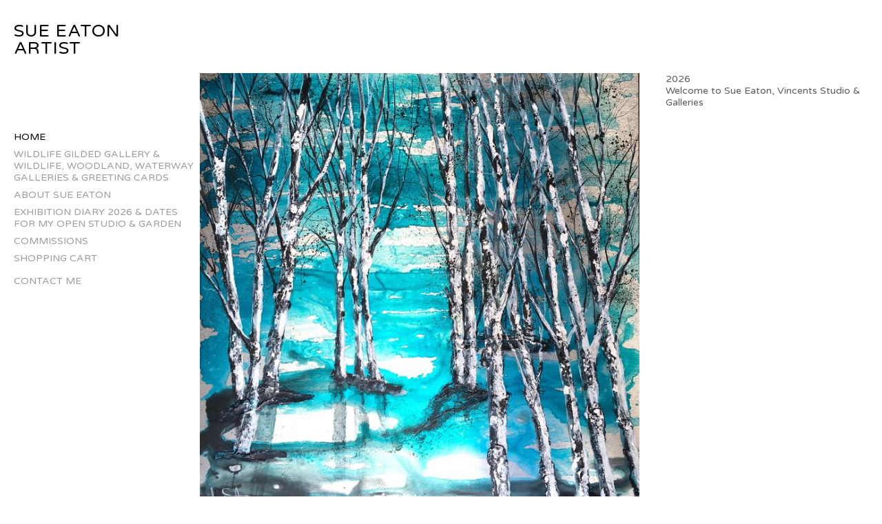

--- FILE ---
content_type: application/javascript
request_url: https://www.sue-eaton.com/image_sets.js?c=60
body_size: 4610
content:
// Create the object of Photo objects for image sets 1,3,1,{{{section.image_sets_id}}},4,,
if(!('backgrounds' in window)){
	window.backgrounds = {};
}
backgrounds[16682116] = clik.newPhoto({"height":692,"section_code":"gallery","purchase_instruction":"","takendate":"","location":"","caption":"Dancing on Ice SOLD","galleries_id":687516,"server_id":68,"width":690,"paymentBuyLink":"","photo_ref":"","item_price":"","photographer":"","alt":"Dancing on Ice SOLD","id":"16682116","link":"photo_16682116.html","payment_groups_id":0,"description":"<strong>SOLD<br>\r\n</strong>An original painting<br>\r\n80cm x 80cm square<br>\r\nAcrylic ink and texture on aluminium<br>\r\nUnframed attached to a canvas<br>\r\nReady to hang","src":"Dancing_on_Ice.JPG","details":"<p class=\"field\"><strong>SOLD<br>\r\n</strong>An original painting<br>\r\n80cm x 80cm square<br>\r\nAcrylic ink and texture on aluminium<br>\r\nUnframed attached to a canvas<br>\r\nReady to hang</p>"}); 
backgrounds[16836287] = clik.newPhoto({"height":685,"section_code":"gallery","purchase_instruction":"","takendate":"","location":"","caption":"Scandi Drama SOLD","galleries_id":536341,"server_id":68,"width":690,"paymentBuyLink":"","photo_ref":"","item_price":"","photographer":"","alt":"Scandi Drama SOLD","id":"16836287","link":"photo_16836287.html","payment_groups_id":0,"description":"<strong>SOLD<br>\r\n</strong>Original ink painting on aluminium <br>\r\n50cm x 50cm","src":"Scandie_Scene_.jpeg","details":"<p class=\"field\"><strong>SOLD<br>\r\n</strong>Original ink painting on aluminium <br>\r\n50cm x 50cm</p>"}); 
backgrounds[17306663] = clik.newPhoto({"height":688,"section_code":"gallery","purchase_instruction":"","takendate":"","location":"","caption":"Courting Red Crowned Cranes SOLD","galleries_id":687516,"server_id":68,"width":690,"paymentBuyLink":"","photo_ref":"","item_price":"","photographer":"","alt":"Courting Red Crowned Cranes SOLD","id":"17306663","link":"photo_17306663.html","payment_groups_id":0,"description":"<strong>beautiful courting dance. Painted on metal with texture<br>\r\nUnframed 60cm x 60cm </strong>","src":"Courting_Cranes_copy.jpg","details":"<p class=\"field\"><strong>beautiful courting dance. Painted on metal with texture<br>\r\nUnframed 60cm x 60cm </strong></p>"}); 
backgrounds[17076576] = clik.newPhoto({"height":900,"section_code":"gallery","purchase_instruction":"","takendate":"","location":"","caption":"Wren Wrath SOLD","galleries_id":777699,"server_id":68,"width":611,"paymentBuyLink":"","photo_ref":"","item_price":"","photographer":"","alt":"Wren Wrath SOLD","id":"17076576","link":"photo_17076576.html","payment_groups_id":0,"description":"Wren Wrath<br>\r\nInk & 23ct gold leaf<br>\r\n13cm x 18cm<br>\r\nMounted in a black wood shadow box frame <br>\r\n18cm x 23cm","src":"w_w_copy_1.jpeg","details":"<p class=\"field\">Wren Wrath<br>\r\nInk & 23ct gold leaf<br>\r\n13cm x 18cm<br>\r\nMounted in a black wood shadow box frame <br>\r\n18cm x 23cm</p>"}); 
backgrounds[17076577] = clik.newPhoto({"height":1002,"section_code":"gallery","purchase_instruction":"","takendate":"","location":"","caption":"Mr Fisher SOLD","galleries_id":777699,"server_id":68,"width":690,"paymentBuyLink":"","photo_ref":"","item_price":"","photographer":"","alt":"Mr Fisher SOLD","id":"17076577","link":"photo_17076577.html","payment_groups_id":0,"description":"Mr Fisher<br>\r\nInks & 23ct gold leaf<br>\r\n13cm x 18cm<br>\r\nMounted in a black wood shadow box frame <br>\r\n18cm x 23cm","src":"Kingfisher_copy.jpg","details":"<p class=\"field\">Mr Fisher<br>\r\nInks & 23ct gold leaf<br>\r\n13cm x 18cm<br>\r\nMounted in a black wood shadow box frame <br>\r\n18cm x 23cm</p>"}); 
backgrounds[17077132] = clik.newPhoto({"height":989,"section_code":"gallery","purchase_instruction":"","takendate":"","location":"","caption":"Wren Fledglings SOLD","galleries_id":777699,"server_id":68,"width":690,"paymentBuyLink":"","photo_ref":"","item_price":"","photographer":"","alt":"Wren Fledglings SOLD","id":"17077132","link":"photo_17077132.html","payment_groups_id":0,"description":"Wren Fledglings<br>\r\nInks & 23ct gold leaf<br>\r\n13cm x 18cm<br>\r\nMounted in a black wood shadow box frame <br>\r\n18cm x 23cm","src":"Quads_copy.jpeg","details":"<p class=\"field\">Wren Fledglings<br>\r\nInks & 23ct gold leaf<br>\r\n13cm x 18cm<br>\r\nMounted in a black wood shadow box frame <br>\r\n18cm x 23cm</p>"}); 
backgrounds[17079160] = clik.newPhoto({"height":925,"section_code":"gallery","purchase_instruction":"","takendate":"","location":"","caption":"Luvva Duck SOLD","galleries_id":777699,"server_id":68,"width":690,"paymentBuyLink":"","photo_ref":"","item_price":"","photographer":"","alt":"Luvva Duck SOLD","id":"17079160","link":"photo_17079160.html","payment_groups_id":0,"description":"Luvva Duck<br>\r\n23ct Gold leaf & ink<br>\r\n15cm x 20cm unframed<br>\r\nInset into a black wood shadow frame<br>\r\n20cm x 25cm framed","src":"Luvva_Duck_1_copy.jpg","details":"<p class=\"field\">Luvva Duck<br>\r\n23ct Gold leaf & ink<br>\r\n15cm x 20cm unframed<br>\r\nInset into a black wood shadow frame<br>\r\n20cm x 25cm framed</p>"}); 
backgrounds[17079161] = clik.newPhoto({"height":1052,"section_code":"gallery","purchase_instruction":"","takendate":"","location":"","caption":"Alpha","galleries_id":777699,"server_id":68,"width":690,"paymentBuyLink":"","photo_ref":"","item_price":"","photographer":"","alt":"Alpha","id":"17079161","link":"photo_17079161.html","payment_groups_id":0,"description":"Alpha<br>\r\n23ct gold leaf & ink<br>\r\n20cm x 30cm unframed<br>\r\nInset into a black wood shadow box frame <br>\r\n25cm x 35cm framed","src":"Alpha_1_copy_1.jpg","details":"<p class=\"field\">Alpha<br>\r\n23ct gold leaf & ink<br>\r\n20cm x 30cm unframed<br>\r\nInset into a black wood shadow box frame <br>\r\n25cm x 35cm framed</p>"}); 
backgrounds[17080801] = clik.newPhoto({"height":523,"section_code":"gallery","purchase_instruction":"","takendate":"","location":"","caption":"Two Turtle Doves","galleries_id":777699,"server_id":68,"width":690,"paymentBuyLink":"","photo_ref":"","item_price":"","photographer":"","alt":"Two Turtle Doves","id":"17080801","link":"photo_17080801.html","payment_groups_id":0,"description":"Two Turtle Doves<br>\r\n20cm x 15cm ink & 23ct gold leaf<br>\r\nFramed in a black wood shadow box frame <br>\r\n25cm x 20cm","src":"2_Turtle_Doves_copy.jpg","details":"<p class=\"field\">Two Turtle Doves<br>\r\n20cm x 15cm ink & 23ct gold leaf<br>\r\nFramed in a black wood shadow box frame <br>\r\n25cm x 20cm</p>"}); 
backgrounds[17080802] = clik.newPhoto({"height":1001,"section_code":"gallery","purchase_instruction":"","takendate":"","location":"","caption":"Marsh Wren SOLD","galleries_id":777699,"server_id":68,"width":690,"paymentBuyLink":"","photo_ref":"","item_price":"","photographer":"","alt":"Marsh Wren SOLD","id":"17080802","link":"photo_17080802.html","payment_groups_id":0,"description":"Marsh Wren<br>\r\nInks & 23ct gold leaf<br>\r\n13cm x 18cm<br>\r\nFramed in a black wood shadow box frame<br>\r\n17cm x 23cm","src":"Marsh_Wren_2_copy.jpg","details":"<p class=\"field\">Marsh Wren<br>\r\nInks & 23ct gold leaf<br>\r\n13cm x 18cm<br>\r\nFramed in a black wood shadow box frame<br>\r\n17cm x 23cm</p>"}); 
backgrounds[17082638] = clik.newPhoto({"height":511,"section_code":"gallery","purchase_instruction":"","takendate":"","location":"","caption":"Two Tits SOLD","galleries_id":777699,"server_id":68,"width":690,"paymentBuyLink":"","photo_ref":"","item_price":"","photographer":"","alt":"Two Tits SOLD","id":"17082638","link":"photo_17082638.html","payment_groups_id":0,"description":"Two Tits SOLD<br>\r\n20cm x 15cm unframed<br>\r\nInk & 23ct gold leaf<br>\r\nBlack wood tray frame 25cm x 20cm","src":"Blue_tits_copy.jpeg","details":"<p class=\"field\">Two Tits SOLD<br>\r\n20cm x 15cm unframed<br>\r\nInk & 23ct gold leaf<br>\r\nBlack wood tray frame 25cm x 20cm</p>"}); 
backgrounds[17084743] = clik.newPhoto({"height":484,"section_code":"gallery","purchase_instruction":"","takendate":"","location":"","caption":"Firecrests SOLD","galleries_id":777699,"server_id":68,"width":690,"paymentBuyLink":"","photo_ref":"","item_price":"","photographer":"","alt":"Firecrests SOLD","id":"17084743","link":"photo_17084743.html","payment_groups_id":0,"description":"Firecrests<br>\r\nInk & 23ct Gold Leaf<br>\r\n18cm x 13cm  <br>\r\nInset in a black wood tray frame<br>\r\n23cm x 17cm","src":"crests_copy_1.jpg","details":"<p class=\"field\">Firecrests<br>\r\nInk & 23ct Gold Leaf<br>\r\n18cm x 13cm  <br>\r\nInset in a black wood tray frame<br>\r\n23cm x 17cm</p>"}); 
backgrounds[17087800] = clik.newPhoto({"height":496,"section_code":"gallery","purchase_instruction":"","takendate":"","location":"","caption":"Long-Tailed Tits SOLD","galleries_id":777699,"server_id":68,"width":690,"paymentBuyLink":"","photo_ref":"","item_price":"","photographer":"","alt":"Long-Tailed Tits SOLD","id":"17087800","link":"photo_17087800.html","payment_groups_id":0,"description":"Long-Tailed Tits<br>\r\n20cm x 15cm unframed<br>\r\nInk & 23ct gold leaf<br>\r\nBlack wood tray frame 25cm x 20cm","src":"Long-Tailed_Tits_copy.jpg","details":"<p class=\"field\">Long-Tailed Tits<br>\r\n20cm x 15cm unframed<br>\r\nInk & 23ct gold leaf<br>\r\nBlack wood tray frame 25cm x 20cm</p>"}); 
backgrounds[16680536] = clik.newPhoto({"height":179,"section_code":"gallery","purchase_instruction":"","takendate":"","location":"","caption":"Crane Watching SOLD","galleries_id":687516,"server_id":68,"width":690,"paymentBuyLink":"","photo_ref":"","item_price":"","photographer":"","alt":"Crane Watching SOLD","id":"16680536","link":"photo_16680536.html","payment_groups_id":0,"description":"<strong>SOLD<br>\r\n</strong>152cm wide x 40cm high<br>\r\nAn original painting<br>\r\nAcrylic ink on aluminium<br>\r\nUnframed attached to a box canvas<br>\r\nReady to hang","src":"_TEA7205_copy_2.jpg","details":"<p class=\"field\"><strong>SOLD<br>\r\n</strong>152cm wide x 40cm high<br>\r\nAn original painting<br>\r\nAcrylic ink on aluminium<br>\r\nUnframed attached to a box canvas<br>\r\nReady to hang</p>"}); 
backgrounds[16680537] = clik.newPhoto({"height":781,"section_code":"gallery","purchase_instruction":"","takendate":"","location":"","caption":"Family Tree SOLD","galleries_id":687516,"server_id":68,"width":1600,"paymentBuyLink":"","photo_ref":"","item_price":"","photographer":"","alt":"Family Tree SOLD","id":"16680537","link":"photo_16680537.html","payment_groups_id":0,"description":"<strong>SOLD<br>\r\n</strong>60cm wide x 30cm high<br>\r\nAn original painting<br>\r\nAcrylic ink on aluminium<br>\r\nUnframed attached to a canvas<br>\r\nReady to hang","src":"Family_Tree_1.JPG","details":"<p class=\"field\"><strong>SOLD<br>\r\n</strong>60cm wide x 30cm high<br>\r\nAn original painting<br>\r\nAcrylic ink on aluminium<br>\r\nUnframed attached to a canvas<br>\r\nReady to hang</p>"}); 
backgrounds[16680610] = clik.newPhoto({"height":342,"section_code":"gallery","purchase_instruction":"","takendate":"","location":"","caption":"Godwits Galore SOLD","galleries_id":687516,"server_id":68,"width":690,"paymentBuyLink":"","photo_ref":"","item_price":"","photographer":"","alt":"Godwits Galore SOLD","id":"16680610","link":"photo_16680610.html","payment_groups_id":0,"description":"<strong>SOLD<br>\r\n</strong>An original painting<br>\r\n60cm wide x 30cm high<br>\r\nAcrylic ink on aluminium<br>\r\nUnframed attached to a canvas<br>\r\nReady to hang","src":"Godwits_Galore.JPG","details":"<p class=\"field\"><strong>SOLD<br>\r\n</strong>An original painting<br>\r\n60cm wide x 30cm high<br>\r\nAcrylic ink on aluminium<br>\r\nUnframed attached to a canvas<br>\r\nReady to hang</p>"}); 
backgrounds[16680614] = clik.newPhoto({"height":240,"section_code":"gallery","purchase_instruction":"","takendate":"","location":"","caption":"Moon Lighting SOLD","galleries_id":687516,"server_id":68,"width":241,"paymentBuyLink":"<form id=\"paymentForm\" style=\"margin:0px;border:0px;\" name=\"paymentForm\"><input type=\"hidden\" name=\"site\" value=\"SUEEATON\"><input type=\"hidden\" name=\"item_number\" value=\"16680614\"><input type=\"hidden\" name=\"item_type\" value=\"photo\"><input type=\"hidden\" name=\"quantity\" value=\"1\"><p>Pay by PayPal</p><input type=\"hidden\" name=\"item_option\" value=\"0\" data-amount=65.00><div class=\"imageinfo\" id=\"imagePrice\"><strong class=\"item_name\"></strong> &pound;<span class=\"item_price\">65.00</span></div><div><input value=\"Add to cart\" id=\"paymentAddButton\" class=\"button\" type=\"Button\"><input value=\"View cart\" id=\"paymentViewButton\" class=\"button\" type=\"Button\" onclick=\"javascript:window.location='cart.html'\"></div></form><div class=\"clearing\">&nbsp;</div><div id=\"confirmContainer\"><div id=\"paymentConfirm\">Item added to cart</div></div>","photo_ref":"","item_price":65.00,"photographer":"","alt":"Moon Lighting SOLD","id":"16680614","link":"photo_16680614.html","payment_groups_id":"","description":"£65.00<br>\r\nA Giclee print<br>\r\nImage size 28 x 28 cm square<br>\r\nMounted in cream<br>\r\nReady to frame","src":"DSC_5356_copy_1.jpg","details":"<p class=\"field\">£65.00<br>\r\nA Giclee print<br>\r\nImage size 28 x 28 cm square<br>\r\nMounted in cream<br>\r\nReady to frame</p><form id=\"paymentForm\" style=\"margin:0px;border:0px;\" name=\"paymentForm\"><input type=\"hidden\" name=\"site\" value=\"SUEEATON\"><input type=\"hidden\" name=\"item_number\" value=\"16680614\"><input type=\"hidden\" name=\"item_type\" value=\"photo\"><input type=\"hidden\" name=\"quantity\" value=\"1\"><p>Pay by PayPal</p><input type=\"hidden\" name=\"item_option\" value=\"0\" data-amount=65.00><div class=\"imageinfo\" id=\"imagePrice\"><strong class=\"item_name\"></strong> &pound;<span class=\"item_price\">65.00</span></div><div><input value=\"Add to cart\" id=\"paymentAddButton\" class=\"button\" type=\"Button\"><input value=\"View cart\" id=\"paymentViewButton\" class=\"button\" type=\"Button\" onclick=\"javascript:window.location='cart.html'\"></div></form><div class=\"clearing\">&nbsp;</div><div id=\"confirmContainer\"><div id=\"paymentConfirm\">Item added to cart</div></div>"}); 
backgrounds[16680616] = clik.newPhoto({"height":1086,"section_code":"gallery","purchase_instruction":"","takendate":"","location":"","caption":"Elegant Egret SOLD","galleries_id":687516,"server_id":68,"width":690,"paymentBuyLink":"","photo_ref":"","item_price":"","photographer":"","alt":"Elegant Egret SOLD","id":"16680616","link":"photo_16680616.html","payment_groups_id":0,"description":"<strong>SOLD<br>\r\n</strong>49cm wide x 66cm high<br>\r\nPastel<br>\r\nGlazed and framed in white","src":"_Elegant_Egret_jpg.jpg","details":"<p class=\"field\"><strong>SOLD<br>\r\n</strong>49cm wide x 66cm high<br>\r\nPastel<br>\r\nGlazed and framed in white</p>"}); 
backgrounds[16680619] = clik.newPhoto({"height":824,"section_code":"gallery","purchase_instruction":"","takendate":"","location":"","caption":"Little Egret","galleries_id":687516,"server_id":68,"width":690,"paymentBuyLink":"<form id=\"paymentForm\" style=\"margin:0px;border:0px;\" name=\"paymentForm\"><input type=\"hidden\" name=\"site\" value=\"SUEEATON\"><input type=\"hidden\" name=\"item_number\" value=\"16680619\"><input type=\"hidden\" name=\"item_type\" value=\"photo\"><input type=\"hidden\" name=\"quantity\" value=\"1\"><p>Pay by PayPal</p><input type=\"hidden\" name=\"item_option\" value=\"0\" data-amount=150.00><div class=\"imageinfo\" id=\"imagePrice\"><strong class=\"item_name\"></strong> &pound;<span class=\"item_price\">150.00</span></div><div><input value=\"Add to cart\" id=\"paymentAddButton\" class=\"button\" type=\"Button\"><input value=\"View cart\" id=\"paymentViewButton\" class=\"button\" type=\"Button\" onclick=\"javascript:window.location='cart.html'\"></div></form><div class=\"clearing\">&nbsp;</div><div id=\"confirmContainer\"><div id=\"paymentConfirm\">Item added to cart</div></div>","photo_ref":"","item_price":150.00,"photographer":"","alt":"Little Egret","id":"16680619","link":"photo_16680619.html","payment_groups_id":"","description":"£150<br>\r\nOriginal painting<br>\r\n49cm wide x 66cm high<br>\r\nGlazed and framed in white<br>\r\nReady to hang","src":"Little_Egret_1.jpg","details":"<p class=\"field\">£150<br>\r\nOriginal painting<br>\r\n49cm wide x 66cm high<br>\r\nGlazed and framed in white<br>\r\nReady to hang</p><form id=\"paymentForm\" style=\"margin:0px;border:0px;\" name=\"paymentForm\"><input type=\"hidden\" name=\"site\" value=\"SUEEATON\"><input type=\"hidden\" name=\"item_number\" value=\"16680619\"><input type=\"hidden\" name=\"item_type\" value=\"photo\"><input type=\"hidden\" name=\"quantity\" value=\"1\"><p>Pay by PayPal</p><input type=\"hidden\" name=\"item_option\" value=\"0\" data-amount=150.00><div class=\"imageinfo\" id=\"imagePrice\"><strong class=\"item_name\"></strong> &pound;<span class=\"item_price\">150.00</span></div><div><input value=\"Add to cart\" id=\"paymentAddButton\" class=\"button\" type=\"Button\"><input value=\"View cart\" id=\"paymentViewButton\" class=\"button\" type=\"Button\" onclick=\"javascript:window.location='cart.html'\"></div></form><div class=\"clearing\">&nbsp;</div><div id=\"confirmContainer\"><div id=\"paymentConfirm\">Item added to cart</div></div>"}); 
backgrounds[16807663] = clik.newPhoto({"height":843,"section_code":"gallery","purchase_instruction":"","takendate":"","location":"","caption":"Poppy Day SOLD","galleries_id":687516,"server_id":68,"width":690,"paymentBuyLink":"","photo_ref":"","item_price":"","photographer":"","alt":"Poppy Day SOLD","id":"16807663","link":"photo_16807663.html","payment_groups_id":0,"description":"<strong>SOLD<br>\r\nOriginal painting<br>\r\nFramed 23\" x 19\"as shown<br>\r\nDistressed frame<br>\r\nReady to hang","src":"day_poppy_1.JPG","details":"<p class=\"field\"><strong>SOLD<br>\r\nOriginal painting<br>\r\nFramed 23\" x 19\"as shown<br>\r\nDistressed frame<br>\r\nReady to hang</p>"}); 
backgrounds[16848874] = clik.newPhoto({"height":826,"section_code":"gallery","purchase_instruction":"","takendate":"","location":"","caption":"Is this the way to Amarillo? SOLD","galleries_id":687516,"server_id":68,"width":690,"paymentBuyLink":"","photo_ref":"","item_price":"","photographer":"","alt":"Is this the way to Amarillo? SOLD","id":"16848874","link":"photo_16848874.html","payment_groups_id":0,"description":"<strong>SOLD<br>\r\n</strong>Indian Running Ducks<br>\r\nOriginal painting<br>\r\nReady glazed and framed ready to hang<br>\r\nContemporary distressed wood frame as shown<br>\r\nWidth 19\" x Length 22\"","src":"Is_this_the_way_to_Amarillo_copy.jpg","details":"<p class=\"field\"><strong>SOLD<br>\r\n</strong>Indian Running Ducks<br>\r\nOriginal painting<br>\r\nReady glazed and framed ready to hang<br>\r\nContemporary distressed wood frame as shown<br>\r\nWidth 19\" x Length 22\"</p>"}); 
backgrounds[16680593] = clik.newPhoto({"height":694,"section_code":"gallery","purchase_instruction":"","takendate":"","location":"","caption":"Crowning Glory SOLD","galleries_id":536341,"server_id":68,"width":690,"paymentBuyLink":"","photo_ref":"","item_price":"","photographer":"","alt":"Crowning Glory SOLD","id":"16680593","link":"photo_16680593.html","payment_groups_id":0,"description":"</strong>An original painting<br>\r\n60cm x 60cm square<br>\r\nAcrylic ink<br>\r\nUnframed on a box canvas<br>\r\nReady to hang","src":"Crowning_Glory_1.jpg","details":"<p class=\"field\"></strong>An original painting<br>\r\n60cm x 60cm square<br>\r\nAcrylic ink<br>\r\nUnframed on a box canvas<br>\r\nReady to hang</p>"}); 
backgrounds[16680598] = clik.newPhoto({"height":1600,"section_code":"gallery","purchase_instruction":"","takendate":"","location":"","caption":"Touch Wood SOLD","galleries_id":536341,"server_id":68,"width":1592,"paymentBuyLink":"","photo_ref":"","item_price":"","photographer":"","alt":"Touch Wood SOLD","id":"16680598","link":"photo_16680598.html","payment_groups_id":0,"description":"<strong>SOLD<br>\r\n</strong>An original painting<br>\r\n66cm x 66cm square<br>\r\nAcrylic ink on textured canvas<br>\r\nUnglazed on a box frame surrounded by a white frame<br>\r\nReady to hang","src":"Touch_Wood.JPG","details":"<p class=\"field\"><strong>SOLD<br>\r\n</strong>An original painting<br>\r\n66cm x 66cm square<br>\r\nAcrylic ink on textured canvas<br>\r\nUnglazed on a box frame surrounded by a white frame<br>\r\nReady to hang</p>"}); 
backgrounds[16680602] = clik.newPhoto({"height":1600,"section_code":"gallery","purchase_instruction":"","takendate":"","location":"","caption":"Tanglewood SOLD","galleries_id":536341,"server_id":68,"width":1303,"paymentBuyLink":"","photo_ref":"","item_price":"","photographer":"","alt":"Tanglewood SOLD","id":"16680602","link":"photo_16680602.html","payment_groups_id":0,"description":"</strong>An original painting<br>\r\n46cm wide x 58cm high<br>\r\nAcrylic ink on texture<br>\r\nGlazed and framed as shown<br>\r\nReady to hang","src":"Tanglewood_.JPG","details":"<p class=\"field\"></strong>An original painting<br>\r\n46cm wide x 58cm high<br>\r\nAcrylic ink on texture<br>\r\nGlazed and framed as shown<br>\r\nReady to hang</p>"}); 
backgrounds[16699160] = clik.newPhoto({"height":1600,"section_code":"gallery","purchase_instruction":"","takendate":"","location":"","caption":"Beyond SOLD","galleries_id":536341,"server_id":68,"width":1580,"paymentBuyLink":"","photo_ref":"","item_price":"","photographer":"","alt":"Beyond SOLD","id":"16699160","link":"photo_16699160.html","payment_groups_id":0,"description":"<strong>SOLD<br>\r\n</strong>An original painting<br>\r\n60 x 60cm square<br>\r\nAcrylic ink on aluminium<br>\r\nUnframed attached to a box canvas<br>\r\nReady to hang","src":"Beyond_2.jpg","details":"<p class=\"field\"><strong>SOLD<br>\r\n</strong>An original painting<br>\r\n60 x 60cm square<br>\r\nAcrylic ink on aluminium<br>\r\nUnframed attached to a box canvas<br>\r\nReady to hang</p>"}); 
backgrounds[16814163] = clik.newPhoto({"height":179,"section_code":"gallery","purchase_instruction":"","takendate":"","location":"","caption":"Going Green SOLD","galleries_id":536341,"server_id":68,"width":690,"paymentBuyLink":"","photo_ref":"","item_price":"","photographer":"","alt":"Going Green SOLD","id":"16814163","link":"photo_16814163.html","payment_groups_id":0,"description":"<strong>SOLD<br>\r\n</strong><strong>An original painting <br>\r\nUnframed on canvas<br>\r\n5' x 16\" (152 x 40 cm)","src":"Going_Green_1_copy.jpg","details":"<p class=\"field\"><strong>SOLD<br>\r\n</strong><strong>An original painting <br>\r\nUnframed on canvas<br>\r\n5' x 16\" (152 x 40 cm)</p>"}); 
backgrounds[16830223] = clik.newPhoto({"height":334,"section_code":"gallery","purchase_instruction":"","takendate":"","location":"","caption":"Winter Woodland Walk SOLD","galleries_id":536341,"server_id":68,"width":690,"paymentBuyLink":"","photo_ref":"","item_price":"","photographer":"","alt":"Winter Woodland Walk SOLD","id":"16830223","link":"photo_16830223.html","payment_groups_id":0,"description":"SOLD<br>\r\nOriginal painting on aluminium attached to a canvas ready to hang.<br>\r\n24\" wide x 12\" deep","src":"Winter_Walk_copy.jpg","details":"<p class=\"field\">SOLD<br>\r\nOriginal painting on aluminium attached to a canvas ready to hang.<br>\r\n24\" wide x 12\" deep</p>"}); 
backgrounds[16832948] = clik.newPhoto({"height":180,"section_code":"gallery","purchase_instruction":"","takendate":"","location":"","caption":"Shades of Grey SOLD","galleries_id":536341,"server_id":68,"width":690,"paymentBuyLink":"<form id=\"paymentForm\" style=\"margin:0px;border:0px;\" name=\"paymentForm\"><input type=\"hidden\" name=\"site\" value=\"SUEEATON\"><input type=\"hidden\" name=\"item_number\" value=\"16832948\"><input type=\"hidden\" name=\"item_type\" value=\"photo\"><input type=\"hidden\" name=\"quantity\" value=\"1\"><p>Pay by PayPal</p><input type=\"hidden\" name=\"item_option\" value=\"0\" data-amount=295.00><div class=\"imageinfo\" id=\"imagePrice\"><strong class=\"item_name\"></strong> &pound;<span class=\"item_price\">295.00</span></div><div><input value=\"Add to cart\" id=\"paymentAddButton\" class=\"button\" type=\"Button\"><input value=\"View cart\" id=\"paymentViewButton\" class=\"button\" type=\"Button\" onclick=\"javascript:window.location='cart.html'\"></div></form><div class=\"clearing\">&nbsp;</div><div id=\"confirmContainer\"><div id=\"paymentConfirm\">Item added to cart</div></div>","photo_ref":"","item_price":295.00,"photographer":"","alt":"Shades of Grey SOLD","id":"16832948","link":"photo_16832948.html","payment_groups_id":"","description":"<strong>£295.00<br>\r\n</strong>Shades of Grey<br>\r\nAn original textured unframed canvas 153 x 40cm (5' x 1'4\")","src":"Silverleaf_cropped.jpg","details":"<p class=\"field\"><strong>£295.00<br>\r\n</strong>Shades of Grey<br>\r\nAn original textured unframed canvas 153 x 40cm (5' x 1'4\")</p><form id=\"paymentForm\" style=\"margin:0px;border:0px;\" name=\"paymentForm\"><input type=\"hidden\" name=\"site\" value=\"SUEEATON\"><input type=\"hidden\" name=\"item_number\" value=\"16832948\"><input type=\"hidden\" name=\"item_type\" value=\"photo\"><input type=\"hidden\" name=\"quantity\" value=\"1\"><p>Pay by PayPal</p><input type=\"hidden\" name=\"item_option\" value=\"0\" data-amount=295.00><div class=\"imageinfo\" id=\"imagePrice\"><strong class=\"item_name\"></strong> &pound;<span class=\"item_price\">295.00</span></div><div><input value=\"Add to cart\" id=\"paymentAddButton\" class=\"button\" type=\"Button\"><input value=\"View cart\" id=\"paymentViewButton\" class=\"button\" type=\"Button\" onclick=\"javascript:window.location='cart.html'\"></div></form><div class=\"clearing\">&nbsp;</div><div id=\"confirmContainer\"><div id=\"paymentConfirm\">Item added to cart</div></div>"}); 
backgrounds[16836678] = clik.newPhoto({"height":224,"section_code":"gallery","purchase_instruction":"","takendate":"","location":"","caption":"Branching Out SOLD","galleries_id":536341,"server_id":68,"width":690,"paymentBuyLink":"","photo_ref":"","item_price":"","photographer":"","alt":"Branching Out SOLD","id":"16836678","link":"photo_16836678.html","payment_groups_id":0,"description":"<strong>SOLD<br>\r\n</strong>Original large textured painting. 6' x 2'","src":"Branching_Out_copy.jpg","details":"<p class=\"field\"><strong>SOLD<br>\r\n</strong>Original large textured painting. 6' x 2'</p>"}); 
backgrounds[16844378] = clik.newPhoto({"height":225,"section_code":"gallery","purchase_instruction":"","takendate":"","location":"","caption":"Drifting SOLD","galleries_id":536341,"server_id":68,"width":690,"paymentBuyLink":"","photo_ref":"","item_price":"","photographer":"","alt":"Drifting SOLD","id":"16844378","link":"photo_16844378.html","payment_groups_id":0,"description":"<strong>SOLD<br>\r\n</strong>Drifting <br>\r\nUnframed canvas 6' x 2'<br>\r\nready to hang","src":"Walking_in_the_Woods_copy.jpg","details":"<p class=\"field\"><strong>SOLD<br>\r\n</strong>Drifting <br>\r\nUnframed canvas 6' x 2'<br>\r\nready to hang</p>"}); 
backgrounds[16819861] = clik.newPhoto({"height":854,"section_code":"gallery","purchase_instruction":"","takendate":"","location":"","caption":"Moonriver Triptych an original painting SOLD","galleries_id":538746,"server_id":68,"width":850,"paymentBuyLink":"","photo_ref":"","item_price":"","photographer":"","alt":"Moonriver Triptych an original painting SOLD","id":"16819861","link":"photo_16819861.html","payment_groups_id":0,"description":"<strong>SOLD<br>\r\n</strong><strong>Moonriver<br>\r\nInks on Copper (attached to canvas ready to hang)<br>\r\n100 x 100cm","src":"1._Moonriver_left_copy.jpg","details":"<p class=\"field\"><strong>SOLD<br>\r\n</strong><strong>Moonriver<br>\r\nInks on Copper (attached to canvas ready to hang)<br>\r\n100 x 100cm</p>"}); 
backgrounds[16819863] = clik.newPhoto({"height":842,"section_code":"gallery","purchase_instruction":"","takendate":"","location":"","caption":"Moonriver Triptych an original painting SOLD","galleries_id":538746,"server_id":68,"width":850,"paymentBuyLink":"","photo_ref":"","item_price":"","photographer":"","alt":"Moonriver Triptych an original painting SOLD","id":"16819863","link":"photo_16819863.html","payment_groups_id":0,"description":"<strong>SOLD<br>\r\n</strong><strong>Moonriver 100 x 100cm<br>\r\nInks on Copper </strong>","src":"2._Moonriver_centre_copy.jpg","details":"<p class=\"field\"><strong>SOLD<br>\r\n</strong><strong>Moonriver 100 x 100cm<br>\r\nInks on Copper </strong></p>"}); 
backgrounds[16819865] = clik.newPhoto({"height":688,"section_code":"gallery","purchase_instruction":"","takendate":"","location":"","caption":"Moonriver Triptych an original painting SOLD","galleries_id":538746,"server_id":68,"width":690,"paymentBuyLink":"","photo_ref":"","item_price":"","photographer":"","alt":"Moonriver Triptych an original painting SOLD","id":"16819865","link":"photo_16819865.html","payment_groups_id":0,"description":"<strong>SOLD<br>\r\n</strong><strong>Moonriver Triptych<br>\r\n100 x 100cm<br>\r\nInks on Copper","src":"3._Moonriver_right_copy.jpg","details":"<p class=\"field\"><strong>SOLD<br>\r\n</strong><strong>Moonriver Triptych<br>\r\n100 x 100cm<br>\r\nInks on Copper</p>"}); 
backgrounds[16912922] = clik.newPhoto({"height":567,"section_code":"gallery","purchase_instruction":"","takendate":"","location":"","caption":"Summer Solstice SOLD","galleries_id":538746,"server_id":68,"width":850,"paymentBuyLink":"","photo_ref":"","item_price":"","photographer":"","alt":"Summer Solstice SOLD","id":"16912922","link":"photo_16912922.html","payment_groups_id":0,"description":"<strong>SOLD<br>\r\n</strong><strong>48\" x 30'</strong> <br>\r\n<strong>original painting on a copper sheet</strong>","src":"Summer_Soltice_copy.jpg","details":"<p class=\"field\"><strong>SOLD<br>\r\n</strong><strong>48\" x 30'</strong> <br>\r\n<strong>original painting on a copper sheet</strong></p>"}); 
backgrounds[16915940] = clik.newPhoto({"height":682,"section_code":"gallery","purchase_instruction":"","takendate":"","location":"","caption":"Inky Waters SOLD","galleries_id":538746,"server_id":68,"width":690,"paymentBuyLink":"","photo_ref":"","item_price":"","photographer":"","alt":"Inky Waters SOLD","id":"16915940","link":"photo_16915940.html","payment_groups_id":0,"description":"<strong>SOLD<br>\r\n</strong><strong>Original ink painting on aluminium<br>\r\n60 cm x 60 cm</strong>","src":"Inky_Waters_copy.jpg","details":"<p class=\"field\"><strong>SOLD<br>\r\n</strong><strong>Original ink painting on aluminium<br>\r\n60 cm x 60 cm</strong></p>"}); 
backgrounds[16919802] = clik.newPhoto({"height":851,"section_code":"gallery","purchase_instruction":"","takendate":"","location":"","caption":"Sienna Sunset SOLD","galleries_id":538746,"server_id":68,"width":850,"paymentBuyLink":"","photo_ref":"","item_price":"","photographer":"","alt":"Sienna Sunset SOLD","id":"16919802","link":"photo_16919802.html","payment_groups_id":0,"description":"SOLD<br>\r\n</strong><strong>Original  60cm x 60cm<br>\r\nInk on aluminium</strong>","src":"river_reeds_2_copy.jpg","details":"<p class=\"field\">SOLD<br>\r\n</strong><strong>Original  60cm x 60cm<br>\r\nInk on aluminium</strong></p>"}); 
backgrounds[16919925] = clik.newPhoto({"height":698,"section_code":"gallery","purchase_instruction":"","takendate":"","location":"","caption":"Whispering Reeds SOLD","galleries_id":538746,"server_id":68,"width":690,"paymentBuyLink":"","photo_ref":"","item_price":"","photographer":"","alt":"Whispering Reeds SOLD","id":"16919925","link":"photo_16919925.html","payment_groups_id":0,"description":"<strong>SOLD<br>\r\n</strong><strong>Original 40cm x 40cm<br>\r\nInk on aluminium</strong>","src":"River_of_Reeds.jpeg","details":"<p class=\"field\"><strong>SOLD<br>\r\n</strong><strong>Original 40cm x 40cm<br>\r\nInk on aluminium</strong></p>"}); 
backgrounds[16992171] = clik.newPhoto({"height":1600,"section_code":"gallery","purchase_instruction":"","takendate":"","location":"","caption":"Reed Beds SOLD","galleries_id":538746,"server_id":68,"width":1567,"paymentBuyLink":"","photo_ref":"","item_price":"","photographer":"","alt":"Reed Beds SOLD","id":"16992171","link":"photo_16992171.html","payment_groups_id":0,"description":"SOLD<br>\r\nOriginal painting on aluminium<br>\r\n60cm x 60cm","src":"Reed_Beds_2.JPG","details":"<p class=\"field\">SOLD<br>\r\nOriginal painting on aluminium<br>\r\n60cm x 60cm</p>"}); 
backgrounds[17175770] = clik.newPhoto({"height":680,"section_code":"gallery","purchase_instruction":"","takendate":"","location":"","caption":"When the Sun Kisses the Shore SOLD","galleries_id":538746,"server_id":68,"width":690,"paymentBuyLink":"","photo_ref":"","item_price":"","photographer":"","alt":"When the Sun Kisses the Shore SOLD","id":"17175770","link":"photo_17175770.html","payment_groups_id":0,"description":"100cm x 100cm<br>\r\nAcrylic ink on aluminium","src":"When_the_Sun_Kisses_the_Shore_with_lights_on_copy.jpg","details":"<p class=\"field\">100cm x 100cm<br>\r\nAcrylic ink on aluminium</p>"}); 
backgrounds[17359680] = clik.newPhoto({"height":699,"section_code":"gallery","purchase_instruction":"","takendate":"","location":"","caption":"Inky Inlet SOLD","galleries_id":538746,"server_id":68,"width":690,"paymentBuyLink":"","photo_ref":"","item_price":"","photographer":"","alt":"Inky Inlet SOLD","id":"17359680","link":"photo_17359680.html","payment_groups_id":0,"description":"<strong>Inky Inlet<br>\r\nInk on aluminium 60cm x 60cm</strong>","src":"Inky_Inlet.JPG","details":"<p class=\"field\"><strong>Inky Inlet<br>\r\nInk on aluminium 60cm x 60cm</strong></p>"}); 
backgrounds[16807649] = clik.newPhoto({"height":693,"section_code":"gallery","purchase_instruction":"","takendate":"","location":"","caption":"Lady in Red £3.00","galleries_id":768160,"server_id":68,"width":690,"paymentBuyLink":"<form id=\"paymentForm\" style=\"margin:0px;border:0px;\" name=\"paymentForm\"><input type=\"hidden\" name=\"site\" value=\"SUEEATON\"><input type=\"hidden\" name=\"item_number\" value=\"16807649\"><input type=\"hidden\" name=\"item_type\" value=\"photo\"><input type=\"hidden\" name=\"quantity\" value=\"1\"><p>Pay by PayPal</p><input type=\"hidden\" name=\"item_option\" value=\"0\" data-amount=3.00><div class=\"imageinfo\" id=\"imagePrice\"><strong class=\"item_name\"></strong> &pound;<span class=\"item_price\">3.00</span></div><div><input value=\"Add to cart\" id=\"paymentAddButton\" class=\"button\" type=\"Button\"><input value=\"View cart\" id=\"paymentViewButton\" class=\"button\" type=\"Button\" onclick=\"javascript:window.location='cart.html'\"></div></form><div class=\"clearing\">&nbsp;</div><div id=\"confirmContainer\"><div id=\"paymentConfirm\">Item added to cart</div></div>","photo_ref":"","item_price":3.00,"photographer":"","alt":"Lady in Red £3.00","id":"16807649","link":"photo_16807649.html","payment_groups_id":"","description":"Lady in Red<br>\r\nsingle card 6\"x6\"","src":"Lady_in_Red_copy.jpg","details":"<p class=\"field\">Lady in Red<br>\r\nsingle card 6\"x6\"</p><form id=\"paymentForm\" style=\"margin:0px;border:0px;\" name=\"paymentForm\"><input type=\"hidden\" name=\"site\" value=\"SUEEATON\"><input type=\"hidden\" name=\"item_number\" value=\"16807649\"><input type=\"hidden\" name=\"item_type\" value=\"photo\"><input type=\"hidden\" name=\"quantity\" value=\"1\"><p>Pay by PayPal</p><input type=\"hidden\" name=\"item_option\" value=\"0\" data-amount=3.00><div class=\"imageinfo\" id=\"imagePrice\"><strong class=\"item_name\"></strong> &pound;<span class=\"item_price\">3.00</span></div><div><input value=\"Add to cart\" id=\"paymentAddButton\" class=\"button\" type=\"Button\"><input value=\"View cart\" id=\"paymentViewButton\" class=\"button\" type=\"Button\" onclick=\"javascript:window.location='cart.html'\"></div></form><div class=\"clearing\">&nbsp;</div><div id=\"confirmContainer\"><div id=\"paymentConfirm\">Item added to cart</div></div>"}); 
backgrounds[16807650] = clik.newPhoto({"height":685,"section_code":"gallery","purchase_instruction":"","takendate":"","location":"","caption":"Boys & Toys £3.00","galleries_id":768160,"server_id":68,"width":690,"paymentBuyLink":"<form id=\"paymentForm\" style=\"margin:0px;border:0px;\" name=\"paymentForm\"><input type=\"hidden\" name=\"site\" value=\"SUEEATON\"><input type=\"hidden\" name=\"item_number\" value=\"16807650\"><input type=\"hidden\" name=\"item_type\" value=\"photo\"><input type=\"hidden\" name=\"quantity\" value=\"1\"><p>Pay by PayPal</p><input type=\"hidden\" name=\"item_option\" value=\"0\" data-amount=3.00><div class=\"imageinfo\" id=\"imagePrice\"><strong class=\"item_name\"></strong> &pound;<span class=\"item_price\">3.00</span></div><div><input value=\"Add to cart\" id=\"paymentAddButton\" class=\"button\" type=\"Button\"><input value=\"View cart\" id=\"paymentViewButton\" class=\"button\" type=\"Button\" onclick=\"javascript:window.location='cart.html'\"></div></form><div class=\"clearing\">&nbsp;</div><div id=\"confirmContainer\"><div id=\"paymentConfirm\">Item added to cart</div></div>","photo_ref":"","item_price":3.00,"photographer":"","alt":"Boys & Toys £3.00","id":"16807650","link":"photo_16807650.html","payment_groups_id":"","description":"card 6\"x6\"","src":"Boys__Toys_copy.jpg","details":"<p class=\"field\">card 6\"x6\"</p><form id=\"paymentForm\" style=\"margin:0px;border:0px;\" name=\"paymentForm\"><input type=\"hidden\" name=\"site\" value=\"SUEEATON\"><input type=\"hidden\" name=\"item_number\" value=\"16807650\"><input type=\"hidden\" name=\"item_type\" value=\"photo\"><input type=\"hidden\" name=\"quantity\" value=\"1\"><p>Pay by PayPal</p><input type=\"hidden\" name=\"item_option\" value=\"0\" data-amount=3.00><div class=\"imageinfo\" id=\"imagePrice\"><strong class=\"item_name\"></strong> &pound;<span class=\"item_price\">3.00</span></div><div><input value=\"Add to cart\" id=\"paymentAddButton\" class=\"button\" type=\"Button\"><input value=\"View cart\" id=\"paymentViewButton\" class=\"button\" type=\"Button\" onclick=\"javascript:window.location='cart.html'\"></div></form><div class=\"clearing\">&nbsp;</div><div id=\"confirmContainer\"><div id=\"paymentConfirm\">Item added to cart</div></div>"}); 
backgrounds[16807651] = clik.newPhoto({"height":669,"section_code":"gallery","purchase_instruction":"","takendate":"","location":"","caption":"Toby £3.00","galleries_id":768160,"server_id":68,"width":690,"paymentBuyLink":"<form id=\"paymentForm\" style=\"margin:0px;border:0px;\" name=\"paymentForm\"><input type=\"hidden\" name=\"site\" value=\"SUEEATON\"><input type=\"hidden\" name=\"item_number\" value=\"16807651\"><input type=\"hidden\" name=\"item_type\" value=\"photo\"><input type=\"hidden\" name=\"quantity\" value=\"1\"><p>Pay by PayPal</p><input type=\"hidden\" name=\"item_option\" value=\"0\" data-amount=3.00><div class=\"imageinfo\" id=\"imagePrice\"><strong class=\"item_name\"></strong> &pound;<span class=\"item_price\">3.00</span></div><div><input value=\"Add to cart\" id=\"paymentAddButton\" class=\"button\" type=\"Button\"><input value=\"View cart\" id=\"paymentViewButton\" class=\"button\" type=\"Button\" onclick=\"javascript:window.location='cart.html'\"></div></form><div class=\"clearing\">&nbsp;</div><div id=\"confirmContainer\"><div id=\"paymentConfirm\">Item added to cart</div></div>","photo_ref":"","item_price":3.00,"photographer":"","alt":"Toby £3.00","id":"16807651","link":"photo_16807651.html","payment_groups_id":"","description":"card 6\"x6\"","src":"Toby_1.JPG","details":"<p class=\"field\">card 6\"x6\"</p><form id=\"paymentForm\" style=\"margin:0px;border:0px;\" name=\"paymentForm\"><input type=\"hidden\" name=\"site\" value=\"SUEEATON\"><input type=\"hidden\" name=\"item_number\" value=\"16807651\"><input type=\"hidden\" name=\"item_type\" value=\"photo\"><input type=\"hidden\" name=\"quantity\" value=\"1\"><p>Pay by PayPal</p><input type=\"hidden\" name=\"item_option\" value=\"0\" data-amount=3.00><div class=\"imageinfo\" id=\"imagePrice\"><strong class=\"item_name\"></strong> &pound;<span class=\"item_price\">3.00</span></div><div><input value=\"Add to cart\" id=\"paymentAddButton\" class=\"button\" type=\"Button\"><input value=\"View cart\" id=\"paymentViewButton\" class=\"button\" type=\"Button\" onclick=\"javascript:window.location='cart.html'\"></div></form><div class=\"clearing\">&nbsp;</div><div id=\"confirmContainer\"><div id=\"paymentConfirm\">Item added to cart</div></div>"}); 
backgrounds[16807652] = clik.newPhoto({"height":710,"section_code":"gallery","purchase_instruction":"","takendate":"","location":"","caption":"Selfie £3.00","galleries_id":768160,"server_id":68,"width":690,"paymentBuyLink":"<form id=\"paymentForm\" style=\"margin:0px;border:0px;\" name=\"paymentForm\"><input type=\"hidden\" name=\"site\" value=\"SUEEATON\"><input type=\"hidden\" name=\"item_number\" value=\"16807652\"><input type=\"hidden\" name=\"item_type\" value=\"photo\"><input type=\"hidden\" name=\"quantity\" value=\"1\"><p>Pay by PayPal</p><input type=\"hidden\" name=\"item_option\" value=\"0\" data-amount=3.00><div class=\"imageinfo\" id=\"imagePrice\"><strong class=\"item_name\"></strong> &pound;<span class=\"item_price\">3.00</span></div><div><input value=\"Add to cart\" id=\"paymentAddButton\" class=\"button\" type=\"Button\"><input value=\"View cart\" id=\"paymentViewButton\" class=\"button\" type=\"Button\" onclick=\"javascript:window.location='cart.html'\"></div></form><div class=\"clearing\">&nbsp;</div><div id=\"confirmContainer\"><div id=\"paymentConfirm\">Item added to cart</div></div>","photo_ref":"","item_price":3.00,"photographer":"","alt":"Selfie £3.00","id":"16807652","link":"photo_16807652.html","payment_groups_id":"","description":"card 6\"x6\"","src":"Selfie.JPG","details":"<p class=\"field\">card 6\"x6\"</p><form id=\"paymentForm\" style=\"margin:0px;border:0px;\" name=\"paymentForm\"><input type=\"hidden\" name=\"site\" value=\"SUEEATON\"><input type=\"hidden\" name=\"item_number\" value=\"16807652\"><input type=\"hidden\" name=\"item_type\" value=\"photo\"><input type=\"hidden\" name=\"quantity\" value=\"1\"><p>Pay by PayPal</p><input type=\"hidden\" name=\"item_option\" value=\"0\" data-amount=3.00><div class=\"imageinfo\" id=\"imagePrice\"><strong class=\"item_name\"></strong> &pound;<span class=\"item_price\">3.00</span></div><div><input value=\"Add to cart\" id=\"paymentAddButton\" class=\"button\" type=\"Button\"><input value=\"View cart\" id=\"paymentViewButton\" class=\"button\" type=\"Button\" onclick=\"javascript:window.location='cart.html'\"></div></form><div class=\"clearing\">&nbsp;</div><div id=\"confirmContainer\"><div id=\"paymentConfirm\">Item added to cart</div></div>"}); 
backgrounds[16807653] = clik.newPhoto({"height":689,"section_code":"gallery","purchase_instruction":"","takendate":"","location":"","caption":"Moonstruck £3.00","galleries_id":768160,"server_id":68,"width":690,"paymentBuyLink":"<form id=\"paymentForm\" style=\"margin:0px;border:0px;\" name=\"paymentForm\"><input type=\"hidden\" name=\"site\" value=\"SUEEATON\"><input type=\"hidden\" name=\"item_number\" value=\"16807653\"><input type=\"hidden\" name=\"item_type\" value=\"photo\"><input type=\"hidden\" name=\"quantity\" value=\"1\"><p>Pay by PayPal</p><input type=\"hidden\" name=\"item_option\" value=\"0\" data-amount=3.00><div class=\"imageinfo\" id=\"imagePrice\"><strong class=\"item_name\"></strong> &pound;<span class=\"item_price\">3.00</span></div><div><input value=\"Add to cart\" id=\"paymentAddButton\" class=\"button\" type=\"Button\"><input value=\"View cart\" id=\"paymentViewButton\" class=\"button\" type=\"Button\" onclick=\"javascript:window.location='cart.html'\"></div></form><div class=\"clearing\">&nbsp;</div><div id=\"confirmContainer\"><div id=\"paymentConfirm\">Item added to cart</div></div>","photo_ref":"","item_price":3.00,"photographer":"","alt":"Moonstruck £3.00","id":"16807653","link":"photo_16807653.html","payment_groups_id":"","description":"card 6\"x6\"","src":"Moonstruck_1.JPG","details":"<p class=\"field\">card 6\"x6\"</p><form id=\"paymentForm\" style=\"margin:0px;border:0px;\" name=\"paymentForm\"><input type=\"hidden\" name=\"site\" value=\"SUEEATON\"><input type=\"hidden\" name=\"item_number\" value=\"16807653\"><input type=\"hidden\" name=\"item_type\" value=\"photo\"><input type=\"hidden\" name=\"quantity\" value=\"1\"><p>Pay by PayPal</p><input type=\"hidden\" name=\"item_option\" value=\"0\" data-amount=3.00><div class=\"imageinfo\" id=\"imagePrice\"><strong class=\"item_name\"></strong> &pound;<span class=\"item_price\">3.00</span></div><div><input value=\"Add to cart\" id=\"paymentAddButton\" class=\"button\" type=\"Button\"><input value=\"View cart\" id=\"paymentViewButton\" class=\"button\" type=\"Button\" onclick=\"javascript:window.location='cart.html'\"></div></form><div class=\"clearing\">&nbsp;</div><div id=\"confirmContainer\"><div id=\"paymentConfirm\">Item added to cart</div></div>"}); 
backgrounds[16807655] = clik.newPhoto({"height":698,"section_code":"gallery","purchase_instruction":"","takendate":"","location":"","caption":"Puffin Proposal £3.00","galleries_id":768160,"server_id":68,"width":690,"paymentBuyLink":"<form id=\"paymentForm\" style=\"margin:0px;border:0px;\" name=\"paymentForm\"><input type=\"hidden\" name=\"site\" value=\"SUEEATON\"><input type=\"hidden\" name=\"item_number\" value=\"16807655\"><input type=\"hidden\" name=\"item_type\" value=\"photo\"><input type=\"hidden\" name=\"quantity\" value=\"1\"><p>Pay by PayPal</p><input type=\"hidden\" name=\"item_option\" value=\"0\" data-amount=3.00><div class=\"imageinfo\" id=\"imagePrice\"><strong class=\"item_name\"></strong> &pound;<span class=\"item_price\">3.00</span></div><div><input value=\"Add to cart\" id=\"paymentAddButton\" class=\"button\" type=\"Button\"><input value=\"View cart\" id=\"paymentViewButton\" class=\"button\" type=\"Button\" onclick=\"javascript:window.location='cart.html'\"></div></form><div class=\"clearing\">&nbsp;</div><div id=\"confirmContainer\"><div id=\"paymentConfirm\">Item added to cart</div></div>","photo_ref":"","item_price":3.00,"photographer":"","alt":"Puffin Proposal £3.00","id":"16807655","link":"photo_16807655.html","payment_groups_id":"","description":"6\" x 6\"","src":"Puffin_Proposal_1.JPG","details":"<p class=\"field\">6\" x 6\"</p><form id=\"paymentForm\" style=\"margin:0px;border:0px;\" name=\"paymentForm\"><input type=\"hidden\" name=\"site\" value=\"SUEEATON\"><input type=\"hidden\" name=\"item_number\" value=\"16807655\"><input type=\"hidden\" name=\"item_type\" value=\"photo\"><input type=\"hidden\" name=\"quantity\" value=\"1\"><p>Pay by PayPal</p><input type=\"hidden\" name=\"item_option\" value=\"0\" data-amount=3.00><div class=\"imageinfo\" id=\"imagePrice\"><strong class=\"item_name\"></strong> &pound;<span class=\"item_price\">3.00</span></div><div><input value=\"Add to cart\" id=\"paymentAddButton\" class=\"button\" type=\"Button\"><input value=\"View cart\" id=\"paymentViewButton\" class=\"button\" type=\"Button\" onclick=\"javascript:window.location='cart.html'\"></div></form><div class=\"clearing\">&nbsp;</div><div id=\"confirmContainer\"><div id=\"paymentConfirm\">Item added to cart</div></div>"}); 
backgrounds[16807656] = clik.newPhoto({"height":860,"section_code":"gallery","purchase_instruction":"","takendate":"","location":"","caption":"Luvva Duck £3.00","galleries_id":768160,"server_id":68,"width":690,"paymentBuyLink":"<form id=\"paymentForm\" style=\"margin:0px;border:0px;\" name=\"paymentForm\"><input type=\"hidden\" name=\"site\" value=\"SUEEATON\"><input type=\"hidden\" name=\"item_number\" value=\"16807656\"><input type=\"hidden\" name=\"item_type\" value=\"photo\"><input type=\"hidden\" name=\"quantity\" value=\"1\"><p>Pay by PayPal</p><input type=\"hidden\" name=\"item_option\" value=\"0\" data-amount=3.00><div class=\"imageinfo\" id=\"imagePrice\"><strong class=\"item_name\"></strong> &pound;<span class=\"item_price\">3.00</span></div><div><input value=\"Add to cart\" id=\"paymentAddButton\" class=\"button\" type=\"Button\"><input value=\"View cart\" id=\"paymentViewButton\" class=\"button\" type=\"Button\" onclick=\"javascript:window.location='cart.html'\"></div></form><div class=\"clearing\">&nbsp;</div><div id=\"confirmContainer\"><div id=\"paymentConfirm\">Item added to cart</div></div>","photo_ref":"","item_price":3.00,"photographer":"","alt":"Luvva Duck £3.00","id":"16807656","link":"photo_16807656.html","payment_groups_id":"","description":"card 6\"x6\"","src":"Luvva_Duck.JPG","details":"<p class=\"field\">card 6\"x6\"</p><form id=\"paymentForm\" style=\"margin:0px;border:0px;\" name=\"paymentForm\"><input type=\"hidden\" name=\"site\" value=\"SUEEATON\"><input type=\"hidden\" name=\"item_number\" value=\"16807656\"><input type=\"hidden\" name=\"item_type\" value=\"photo\"><input type=\"hidden\" name=\"quantity\" value=\"1\"><p>Pay by PayPal</p><input type=\"hidden\" name=\"item_option\" value=\"0\" data-amount=3.00><div class=\"imageinfo\" id=\"imagePrice\"><strong class=\"item_name\"></strong> &pound;<span class=\"item_price\">3.00</span></div><div><input value=\"Add to cart\" id=\"paymentAddButton\" class=\"button\" type=\"Button\"><input value=\"View cart\" id=\"paymentViewButton\" class=\"button\" type=\"Button\" onclick=\"javascript:window.location='cart.html'\"></div></form><div class=\"clearing\">&nbsp;</div><div id=\"confirmContainer\"><div id=\"paymentConfirm\">Item added to cart</div></div>"}); 
backgrounds[16807659] = clik.newPhoto({"height":286,"section_code":"gallery","purchase_instruction":"","takendate":"","location":"","caption":"Inky Waters £3.00","galleries_id":768160,"server_id":68,"width":690,"paymentBuyLink":"<form id=\"paymentForm\" style=\"margin:0px;border:0px;\" name=\"paymentForm\"><input type=\"hidden\" name=\"site\" value=\"SUEEATON\"><input type=\"hidden\" name=\"item_number\" value=\"16807659\"><input type=\"hidden\" name=\"item_type\" value=\"photo\"><input type=\"hidden\" name=\"quantity\" value=\"1\"><p>Pay by PayPal</p><input type=\"hidden\" name=\"item_option\" value=\"0\" data-amount=3.00><div class=\"imageinfo\" id=\"imagePrice\"><strong class=\"item_name\"></strong> &pound;<span class=\"item_price\">3.00</span></div><div><input value=\"Add to cart\" id=\"paymentAddButton\" class=\"button\" type=\"Button\"><input value=\"View cart\" id=\"paymentViewButton\" class=\"button\" type=\"Button\" onclick=\"javascript:window.location='cart.html'\"></div></form><div class=\"clearing\">&nbsp;</div><div id=\"confirmContainer\"><div id=\"paymentConfirm\">Item added to cart</div></div>","photo_ref":"","item_price":3.00,"photographer":"","alt":"Inky Waters £3.00","id":"16807659","link":"photo_16807659.html","payment_groups_id":"","description":"card 8\"x4\"","src":"Inky_Waters_1.JPG","details":"<p class=\"field\">card 8\"x4\"</p><form id=\"paymentForm\" style=\"margin:0px;border:0px;\" name=\"paymentForm\"><input type=\"hidden\" name=\"site\" value=\"SUEEATON\"><input type=\"hidden\" name=\"item_number\" value=\"16807659\"><input type=\"hidden\" name=\"item_type\" value=\"photo\"><input type=\"hidden\" name=\"quantity\" value=\"1\"><p>Pay by PayPal</p><input type=\"hidden\" name=\"item_option\" value=\"0\" data-amount=3.00><div class=\"imageinfo\" id=\"imagePrice\"><strong class=\"item_name\"></strong> &pound;<span class=\"item_price\">3.00</span></div><div><input value=\"Add to cart\" id=\"paymentAddButton\" class=\"button\" type=\"Button\"><input value=\"View cart\" id=\"paymentViewButton\" class=\"button\" type=\"Button\" onclick=\"javascript:window.location='cart.html'\"></div></form><div class=\"clearing\">&nbsp;</div><div id=\"confirmContainer\"><div id=\"paymentConfirm\">Item added to cart</div></div>"}); 
backgrounds[16807661] = clik.newPhoto({"height":336,"section_code":"gallery","purchase_instruction":"","takendate":"","location":"","caption":"Tweeting £3.00","galleries_id":768160,"server_id":68,"width":690,"paymentBuyLink":"<form id=\"paymentForm\" style=\"margin:0px;border:0px;\" name=\"paymentForm\"><input type=\"hidden\" name=\"site\" value=\"SUEEATON\"><input type=\"hidden\" name=\"item_number\" value=\"16807661\"><input type=\"hidden\" name=\"item_type\" value=\"photo\"><input type=\"hidden\" name=\"quantity\" value=\"1\"><p>Pay by PayPal</p><input type=\"hidden\" name=\"item_option\" value=\"0\" data-amount=3.00><div class=\"imageinfo\" id=\"imagePrice\"><strong class=\"item_name\"></strong> &pound;<span class=\"item_price\">3.00</span></div><div><input value=\"Add to cart\" id=\"paymentAddButton\" class=\"button\" type=\"Button\"><input value=\"View cart\" id=\"paymentViewButton\" class=\"button\" type=\"Button\" onclick=\"javascript:window.location='cart.html'\"></div></form><div class=\"clearing\">&nbsp;</div><div id=\"confirmContainer\"><div id=\"paymentConfirm\">Item added to cart</div></div>","photo_ref":"","item_price":3.00,"photographer":"","alt":"Tweeting £3.00","id":"16807661","link":"photo_16807661.html","payment_groups_id":"","description":"card 8\"x4\"","src":"LTT_ETSY.JPG","details":"<p class=\"field\">card 8\"x4\"</p><form id=\"paymentForm\" style=\"margin:0px;border:0px;\" name=\"paymentForm\"><input type=\"hidden\" name=\"site\" value=\"SUEEATON\"><input type=\"hidden\" name=\"item_number\" value=\"16807661\"><input type=\"hidden\" name=\"item_type\" value=\"photo\"><input type=\"hidden\" name=\"quantity\" value=\"1\"><p>Pay by PayPal</p><input type=\"hidden\" name=\"item_option\" value=\"0\" data-amount=3.00><div class=\"imageinfo\" id=\"imagePrice\"><strong class=\"item_name\"></strong> &pound;<span class=\"item_price\">3.00</span></div><div><input value=\"Add to cart\" id=\"paymentAddButton\" class=\"button\" type=\"Button\"><input value=\"View cart\" id=\"paymentViewButton\" class=\"button\" type=\"Button\" onclick=\"javascript:window.location='cart.html'\"></div></form><div class=\"clearing\">&nbsp;</div><div id=\"confirmContainer\"><div id=\"paymentConfirm\">Item added to cart</div></div>"}); 
backgrounds[16810850] = clik.newPhoto({"height":1589,"section_code":"gallery","purchase_instruction":"","takendate":"","location":"","caption":"The Night Manager £3.00","galleries_id":768160,"server_id":68,"width":1600,"paymentBuyLink":"<form id=\"paymentForm\" style=\"margin:0px;border:0px;\" name=\"paymentForm\"><input type=\"hidden\" name=\"site\" value=\"SUEEATON\"><input type=\"hidden\" name=\"item_number\" value=\"16810850\"><input type=\"hidden\" name=\"item_type\" value=\"photo\"><input type=\"hidden\" name=\"quantity\" value=\"1\"><p>Pay by PayPal</p><input type=\"hidden\" name=\"item_option\" value=\"0\" data-amount=3.00><div class=\"imageinfo\" id=\"imagePrice\"><strong class=\"item_name\"></strong> &pound;<span class=\"item_price\">3.00</span></div><div><input value=\"Add to cart\" id=\"paymentAddButton\" class=\"button\" type=\"Button\"><input value=\"View cart\" id=\"paymentViewButton\" class=\"button\" type=\"Button\" onclick=\"javascript:window.location='cart.html'\"></div></form><div class=\"clearing\">&nbsp;</div><div id=\"confirmContainer\"><div id=\"paymentConfirm\">Item added to cart</div></div>","photo_ref":"","item_price":3.00,"photographer":"","alt":"The Night Manager £3.00","id":"16810850","link":"photo_16810850.html","payment_groups_id":"","description":"6\" x 6\"","src":"The_Night_Manager_1.JPG","details":"<p class=\"field\">6\" x 6\"</p><form id=\"paymentForm\" style=\"margin:0px;border:0px;\" name=\"paymentForm\"><input type=\"hidden\" name=\"site\" value=\"SUEEATON\"><input type=\"hidden\" name=\"item_number\" value=\"16810850\"><input type=\"hidden\" name=\"item_type\" value=\"photo\"><input type=\"hidden\" name=\"quantity\" value=\"1\"><p>Pay by PayPal</p><input type=\"hidden\" name=\"item_option\" value=\"0\" data-amount=3.00><div class=\"imageinfo\" id=\"imagePrice\"><strong class=\"item_name\"></strong> &pound;<span class=\"item_price\">3.00</span></div><div><input value=\"Add to cart\" id=\"paymentAddButton\" class=\"button\" type=\"Button\"><input value=\"View cart\" id=\"paymentViewButton\" class=\"button\" type=\"Button\" onclick=\"javascript:window.location='cart.html'\"></div></form><div class=\"clearing\">&nbsp;</div><div id=\"confirmContainer\"><div id=\"paymentConfirm\">Item added to cart</div></div>"}); 



--- FILE ---
content_type: application/javascript
request_url: https://www.sue-eaton.com/clikpic.js?c=60
body_size: 8507
content:
window.thumbnails = {};
thumbnails[17289037] = clik.newPhoto({"height":200,"caption":"Winter Woodland","galleries_id":"","server_id":68,"width":160,"alt":"Winter Woodland","id":"17289037","link":"#","src":"Winter_Woodland__copy_thumb.jpg"}, 1);
thumbnails[10913518] = clik.newPhoto({"height":213,"caption":"brushes","galleries_id":"","server_id":68,"width":160,"alt":"brushes","id":"10913518","link":"#","src":"001_225x300_thumb.jpg"}, 1);
thumbnails[16606746] = clik.newPhoto({"height":167,"caption":"Studio 2020","galleries_id":"","server_id":68,"width":160,"alt":"Studio 2020","id":"16606746","link":"#","src":"Studio_2020_copy_1_thumb.jpg"}, 1);
thumbnails[16622154] = clik.newPhoto({"height":78,"caption":"Anglesey Abbey  ink on aluminium 60 x 30cms","galleries_id":"","server_id":68,"width":160,"alt":"Anglesey Abbey  ink on aluminium 60 x 30cms","id":"16622154","link":"#","src":"Angelsey_Abbey_thumb.jpg"}, 1);
thumbnails[16680519] = clik.newPhoto({"height":64,"caption":"Racket Tailed Humming Birds SOLD","galleries_id":"","server_id":68,"width":160,"alt":"Racket Tailed Humming Birds SOLD","id":"16680519","link":"#","src":"Racket_Tailed_Humming_Birds_copy_4_thumb.jpg"}, 1);
thumbnails[16680536] = clik.newPhoto({"height":42,"caption":"Crane Watching SOLD","galleries_id":687516,"server_id":68,"width":160,"alt":"Crane Watching SOLD","id":"16680536","link":"photo_16680536.html","src":"_TEA7205_copy_2_thumb.jpg"}, 1);
thumbnails[16680537] = clik.newPhoto({"height":"","caption":"Family Tree SOLD","galleries_id":687516,"server_id":68,"width":"","alt":"Family Tree SOLD","id":"16680537","link":"photo_16680537.html","src":"Family_Tree_1_thumb.jpg"}, 1);
thumbnails[16680593] = clik.newPhoto({"height":161,"caption":"Crowning Glory SOLD","galleries_id":536341,"server_id":68,"width":160,"alt":"Crowning Glory SOLD","id":"16680593","link":"photo_16680593.html","src":"Crowning_Glory_1_thumb.jpg"}, 1);
thumbnails[16680598] = clik.newPhoto({"height":"","caption":"Touch Wood SOLD","galleries_id":536341,"server_id":68,"width":"","alt":"Touch Wood SOLD","id":"16680598","link":"photo_16680598.html","src":"Touch_Wood_thumb.jpg"}, 1);
thumbnails[16680602] = clik.newPhoto({"height":"","caption":"Tanglewood SOLD","galleries_id":536341,"server_id":68,"width":"","alt":"Tanglewood SOLD","id":"16680602","link":"photo_16680602.html","src":"Tanglewood__thumb.jpg"}, 1);
thumbnails[16680610] = clik.newPhoto({"height":79,"caption":"Godwits Galore SOLD","galleries_id":687516,"server_id":68,"width":160,"alt":"Godwits Galore SOLD","id":"16680610","link":"photo_16680610.html","src":"Godwits_Galore_thumb.jpg"}, 1);
thumbnails[16680614] = clik.newPhoto({"height":159,"caption":"Moon Lighting SOLD","galleries_id":687516,"server_id":68,"width":160,"alt":"Moon Lighting SOLD","id":"16680614","link":"photo_16680614.html","src":"DSC_5356_copy_1_thumb.jpg"}, 1);
thumbnails[16680616] = clik.newPhoto({"height":252,"caption":"Elegant Egret SOLD","galleries_id":687516,"server_id":68,"width":160,"alt":"Elegant Egret SOLD","id":"16680616","link":"photo_16680616.html","src":"_Elegant_Egret_jpg_thumb.jpg"}, 1);
thumbnails[16680619] = clik.newPhoto({"height":191,"caption":"Little Egret","galleries_id":687516,"server_id":68,"width":160,"alt":"Little Egret","id":"16680619","link":"photo_16680619.html","src":"Little_Egret_1_thumb.jpg"}, 1);
thumbnails[16682116] = clik.newPhoto({"height":160,"caption":"Dancing on Ice SOLD","galleries_id":687516,"server_id":68,"width":160,"alt":"Dancing on Ice SOLD","id":"16682116","link":"photo_16682116.html","src":"Dancing_on_Ice_thumb.jpg"}, 1);
thumbnails[16699160] = clik.newPhoto({"height":"","caption":"Beyond SOLD","galleries_id":536341,"server_id":68,"width":"","alt":"Beyond SOLD","id":"16699160","link":"photo_16699160.html","src":"Beyond_2_thumb.jpg"}, 1);
thumbnails[16781254] = clik.newPhoto({"height":262,"caption":"","galleries_id":"","server_id":68,"width":160,"alt":"","id":"16781254","link":"#","src":"Betula_Snow_Queen_1_copy_thumb.jpg"}, 1);
thumbnails[16781434] = clik.newPhoto({"height":208,"caption":"Lush Legs pack contains 4 for the price of 3 £7.50","galleries_id":"","server_id":68,"width":160,"alt":"Lush Legs pack contains 4 for the price of 3 £7.50","id":"16781434","link":"#","src":"Lush_Legs_thumb.jpg"}, 1);
thumbnails[16781437] = clik.newPhoto({"height":159,"caption":"Boys & Toys £2.50","galleries_id":"","server_id":68,"width":160,"alt":"Boys & Toys £2.50","id":"16781437","link":"#","src":"Boys__Toys_thumb.jpg"}, 1);
thumbnails[16781439] = clik.newPhoto({"height":161,"caption":"Lady in Red  £2.50","galleries_id":"","server_id":68,"width":160,"alt":"Lady in Red  £2.50","id":"16781439","link":"#","src":"Lady_in_Red_thumb.jpg"}, 1);
thumbnails[16781440] = clik.newPhoto({"height":161,"caption":"Moonstruck  £2.50","galleries_id":"","server_id":68,"width":160,"alt":"Moonstruck  £2.50","id":"16781440","link":"#","src":"Moonstruck_thumb.jpg"}, 1);
thumbnails[16781442] = clik.newPhoto({"height":162,"caption":"Mates for Life £2.50","galleries_id":"","server_id":68,"width":160,"alt":"Mates for Life £2.50","id":"16781442","link":"#","src":"Mates_for_Life_thumb.jpg"}, 1);
thumbnails[16781443] = clik.newPhoto({"height":163,"caption":"Stag Night  £2.50","galleries_id":"","server_id":68,"width":160,"alt":"Stag Night  £2.50","id":"16781443","link":"#","src":"Stag_Night_thumb.jpg"}, 1);
thumbnails[16781444] = clik.newPhoto({"height":155,"caption":"Toby  £2.50","galleries_id":"","server_id":68,"width":160,"alt":"Toby  £2.50","id":"16781444","link":"#","src":"Toby_thumb.jpg"}, 1);
thumbnails[16781445] = clik.newPhoto({"height":81,"caption":"Inky Waters  £2.50","galleries_id":"","server_id":68,"width":160,"alt":"Inky Waters  £2.50","id":"16781445","link":"#","src":"Inky_Waters_thumb.jpg"}, 1);
thumbnails[16781446] = clik.newPhoto({"height":78,"caption":"Tweeting  £2.50","galleries_id":"","server_id":68,"width":160,"alt":"Tweeting  £2.50","id":"16781446","link":"#","src":"Tweeting_thumb.jpg"}, 1);
thumbnails[16781593] = clik.newPhoto({"height":227,"caption":"Elegant Egret  £2.50","galleries_id":"","server_id":68,"width":160,"alt":"Elegant Egret  £2.50","id":"16781593","link":"#","src":"Elegant_Egret_thumb.jpg"}, 1);
thumbnails[16782156] = clik.newPhoto({"height":148,"caption":"Wonderful Wildlife pack four cards for the price of 3 £7.50","galleries_id":"","server_id":68,"width":160,"alt":"Wonderful Wildlife pack four cards for the price of 3 £7.50","id":"16782156","link":"#","src":"Wonderful_Wildlife_5_thumb.jpg"}, 1);
thumbnails[16782354] = clik.newPhoto({"height":80,"caption":"Beautiful Birds pack of 4 cards for the price of 3 £7.50","galleries_id":"","server_id":68,"width":160,"alt":"Beautiful Birds pack of 4 cards for the price of 3 £7.50","id":"16782354","link":"#","src":"Beautiful_Birds_1_thumb.jpg"}, 1);
thumbnails[16807649] = clik.newPhoto({"height":161,"caption":"Lady in Red £3.00","galleries_id":768160,"server_id":68,"width":160,"alt":"Lady in Red £3.00","id":"16807649","link":"photo_16807649.html","src":"Lady_in_Red_copy_thumb.jpg"}, 1);
thumbnails[16807650] = clik.newPhoto({"height":159,"caption":"Boys & Toys £3.00","galleries_id":768160,"server_id":68,"width":160,"alt":"Boys & Toys £3.00","id":"16807650","link":"photo_16807650.html","src":"Boys__Toys_copy_thumb.jpg"}, 1);
thumbnails[16807651] = clik.newPhoto({"height":155,"caption":"Toby £3.00","galleries_id":768160,"server_id":68,"width":160,"alt":"Toby £3.00","id":"16807651","link":"photo_16807651.html","src":"Toby_1_thumb.jpg"}, 1);
thumbnails[16807652] = clik.newPhoto({"height":165,"caption":"Selfie £3.00","galleries_id":768160,"server_id":68,"width":160,"alt":"Selfie £3.00","id":"16807652","link":"photo_16807652.html","src":"Selfie_thumb.jpg"}, 1);
thumbnails[16807653] = clik.newPhoto({"height":160,"caption":"Moonstruck £3.00","galleries_id":768160,"server_id":68,"width":160,"alt":"Moonstruck £3.00","id":"16807653","link":"photo_16807653.html","src":"Moonstruck_1_thumb.jpg"}, 1);
thumbnails[16807655] = clik.newPhoto({"height":162,"caption":"Puffin Proposal £3.00","galleries_id":768160,"server_id":68,"width":160,"alt":"Puffin Proposal £3.00","id":"16807655","link":"photo_16807655.html","src":"Puffin_Proposal_1_thumb.jpg"}, 1);
thumbnails[16807656] = clik.newPhoto({"height":199,"caption":"Luvva Duck £3.00","galleries_id":768160,"server_id":68,"width":160,"alt":"Luvva Duck £3.00","id":"16807656","link":"photo_16807656.html","src":"Luvva_Duck_thumb.jpg"}, 1);
thumbnails[16807659] = clik.newPhoto({"height":66,"caption":"Inky Waters £3.00","galleries_id":768160,"server_id":68,"width":160,"alt":"Inky Waters £3.00","id":"16807659","link":"photo_16807659.html","src":"Inky_Waters_1_thumb.jpg"}, 1);
thumbnails[16807661] = clik.newPhoto({"height":78,"caption":"Tweeting £3.00","galleries_id":768160,"server_id":68,"width":160,"alt":"Tweeting £3.00","id":"16807661","link":"photo_16807661.html","src":"LTT_ETSY_thumb.jpg"}, 1);
thumbnails[16807663] = clik.newPhoto({"height":195,"caption":"Poppy Day SOLD","galleries_id":687516,"server_id":68,"width":160,"alt":"Poppy Day SOLD","id":"16807663","link":"photo_16807663.html","src":"day_poppy_1_thumb.jpg"}, 1);
thumbnails[16807713] = clik.newPhoto({"height":103,"caption":"Suffolk Wildlife Trust","galleries_id":"","server_id":68,"width":160,"alt":"Suffolk Wildlife Trust","id":"16807713","link":"#","src":"9A711DB4-252C-48A3-AC93BD98F6B3009B_thumb_3.png"}, 1);
thumbnails[16807747] = clik.newPhoto({"height":106,"caption":"treescape","galleries_id":"","server_id":68,"width":160,"alt":"treescape","id":"16807747","link":"#","src":"Sue_Eaton__studio_thumb.jpg"}, 1);
thumbnails[16810850] = clik.newPhoto({"height":"","caption":"The Night Manager £3.00","galleries_id":768160,"server_id":68,"width":"","alt":"The Night Manager £3.00","id":"16810850","link":"photo_16810850.html","src":"The_Night_Manager_1_thumb.jpg"}, 1);
thumbnails[16813778] = clik.newPhoto({"height":140,"caption":"Lush Legs pack contains 4 for the price of 3 £7.50","galleries_id":"","server_id":68,"width":160,"alt":"Lush Legs pack contains 4 for the price of 3 £7.50","id":"16813778","link":"#","src":"Lush_legs_4_copy_thumb.jpg"}, 1);
thumbnails[16813780] = clik.newPhoto({"height":"","caption":"Lush Legs pack contains 4 for the price of 3 £7.50","galleries_id":"","server_id":68,"width":"","alt":"Lush Legs pack contains 4 for the price of 3 £7.50","id":"16813780","link":"#","src":"Lush_legs_4_copy_1_thumb.jpg"}, 1);
thumbnails[16813782] = clik.newPhoto({"height":140,"caption":"Lush Legs pack contains 4 for the price of 3 £7.50 each card 6\"x4\"","galleries_id":"","server_id":68,"width":160,"alt":"Lush Legs pack contains 4 for the price of 3 £7.50 each card 6\"x4\"","id":"16813782","link":"#","src":"Lush_legs_4_copy_2_thumb.jpg"}, 1);
thumbnails[16814160] = clik.newPhoto({"height":145,"caption":"lush Legs pack contains 4  £10.00 Each card 6\"x4\"","galleries_id":768160,"server_id":68,"width":160,"alt":"lush Legs pack contains 4  £10.00 Each card 6\"x4\"","id":"16814160","link":"photo_16814160.html","src":"Luscious_Legs_1_copy_thumb.jpg"}, 1);
thumbnails[16814163] = clik.newPhoto({"height":42,"caption":"Going Green SOLD","galleries_id":536341,"server_id":68,"width":160,"alt":"Going Green SOLD","id":"16814163","link":"photo_16814163.html","src":"Going_Green_1_copy_thumb.jpg"}, 1);
thumbnails[16819861] = clik.newPhoto({"height":"","caption":"Moonriver Triptych an original painting SOLD","galleries_id":538746,"server_id":68,"width":"","alt":"Moonriver Triptych an original painting SOLD","id":"16819861","link":"photo_16819861.html","src":"1._Moonriver_left_copy_thumb.jpg"}, 1);
thumbnails[16819863] = clik.newPhoto({"height":"","caption":"Moonriver Triptych an original painting SOLD","galleries_id":538746,"server_id":68,"width":"","alt":"Moonriver Triptych an original painting SOLD","id":"16819863","link":"photo_16819863.html","src":"2._Moonriver_centre_copy_thumb.jpg"}, 1);
thumbnails[16819865] = clik.newPhoto({"height":160,"caption":"Moonriver Triptych an original painting SOLD","galleries_id":538746,"server_id":68,"width":160,"alt":"Moonriver Triptych an original painting SOLD","id":"16819865","link":"photo_16819865.html","src":"3._Moonriver_right_copy_thumb.jpg"}, 1);
thumbnails[16821194] = clik.newPhoto({"height":129,"caption":"2021 commissioned work on copper","galleries_id":"","server_id":68,"width":160,"alt":"2021 commissioned work on copper","id":"16821194","link":"#","src":"Copper_1_copy_thumb.jpg"}, 1);
thumbnails[16824037] = clik.newPhoto({"height":171,"caption":"Poppy Day £3.00","galleries_id":768160,"server_id":68,"width":160,"alt":"Poppy Day £3.00","id":"16824037","link":"photo_16824037.html","src":"Poppy_Day_1_thumb.jpg"}, 1);
thumbnails[16827535] = clik.newPhoto({"height":106,"caption":"Vincents Studio & Gallery 2021","galleries_id":"","server_id":68,"width":160,"alt":"Vincents Studio & Gallery 2021","id":"16827535","link":"#","src":"Studio_gallery_2022_thumb.jpg"}, 1);
thumbnails[16827541] = clik.newPhoto({"height":"","caption":"studio","galleries_id":"","server_id":68,"width":"","alt":"studio","id":"16827541","link":"#","src":"Studio_gallery_2023_thumb.jpg"}, 1);
thumbnails[16830223] = clik.newPhoto({"height":77,"caption":"Winter Woodland Walk SOLD","galleries_id":536341,"server_id":68,"width":160,"alt":"Winter Woodland Walk SOLD","id":"16830223","link":"photo_16830223.html","src":"Winter_Walk_copy_thumb.jpg"}, 1);
thumbnails[16831339] = clik.newPhoto({"height":167,"caption":"Bowled £3.00","galleries_id":768160,"server_id":68,"width":160,"alt":"Bowled £3.00","id":"16831339","link":"photo_16831339.html","src":"bowled_carpet_copy_thumb.jpg"}, 1);
thumbnails[16831888] = clik.newPhoto({"height":159,"caption":"Spume £290","galleries_id":"","server_id":68,"width":160,"alt":"Spume £290","id":"16831888","link":"#","src":"Baywatch_copy_thumb.jpg"}, 1);
thumbnails[16832948] = clik.newPhoto({"height":42,"caption":"Shades of Grey SOLD","galleries_id":536341,"server_id":68,"width":160,"alt":"Shades of Grey SOLD","id":"16832948","link":"photo_16832948.html","src":"Silverleaf_cropped_thumb.jpg"}, 1);
thumbnails[16836287] = clik.newPhoto({"height":159,"caption":"Scandi Drama SOLD","galleries_id":536341,"server_id":68,"width":160,"alt":"Scandi Drama SOLD","id":"16836287","link":"photo_16836287.html","src":"Scandie_Scene__thumb.jpeg"}, 1);
thumbnails[16836678] = clik.newPhoto({"height":52,"caption":"Branching Out SOLD","galleries_id":536341,"server_id":68,"width":160,"alt":"Branching Out SOLD","id":"16836678","link":"photo_16836678.html","src":"Branching_Out_copy_thumb.jpg"}, 1);
thumbnails[16844378] = clik.newPhoto({"height":52,"caption":"Drifting SOLD","galleries_id":536341,"server_id":68,"width":160,"alt":"Drifting SOLD","id":"16844378","link":"photo_16844378.html","src":"Walking_in_the_Woods_copy_thumb.jpg"}, 1);
thumbnails[16848874] = clik.newPhoto({"height":192,"caption":"Is this the way to Amarillo? SOLD","galleries_id":687516,"server_id":68,"width":160,"alt":"Is this the way to Amarillo? SOLD","id":"16848874","link":"photo_16848874.html","src":"Is_this_the_way_to_Amarillo_copy_thumb.jpg"}, 1);
thumbnails[16912922] = clik.newPhoto({"height":"","caption":"Summer Solstice SOLD","galleries_id":538746,"server_id":68,"width":"","alt":"Summer Solstice SOLD","id":"16912922","link":"photo_16912922.html","src":"Summer_Soltice_copy_thumb.jpg"}, 1);
thumbnails[16915940] = clik.newPhoto({"height":158,"caption":"Inky Waters SOLD","galleries_id":538746,"server_id":68,"width":160,"alt":"Inky Waters SOLD","id":"16915940","link":"photo_16915940.html","src":"Inky_Waters_copy_thumb.jpg"}, 1);
thumbnails[16916686] = clik.newPhoto({"height":161,"caption":"Suffolk Sunset £350","galleries_id":"","server_id":68,"width":160,"alt":"Suffolk Sunset £350","id":"16916686","link":"#","src":"Stour_Sunset_copy_thumb.jpg"}, 1);
thumbnails[16919802] = clik.newPhoto({"height":"","caption":"Sienna Sunset SOLD","galleries_id":538746,"server_id":68,"width":"","alt":"Sienna Sunset SOLD","id":"16919802","link":"photo_16919802.html","src":"river_reeds_2_copy_thumb.jpg"}, 1);
thumbnails[16919804] = clik.newPhoto({"height":164,"caption":"Beauty & the Birch SOLD","galleries_id":536341,"server_id":68,"width":160,"alt":"Beauty & the Birch SOLD","id":"16919804","link":"photo_16919804.html","src":"Beauty__the_Birch_thumb.jpg"}, 1);
thumbnails[16919918] = clik.newPhoto({"height":163,"caption":"Scandi Land SOLD","galleries_id":536341,"server_id":68,"width":160,"alt":"Scandi Land SOLD","id":"16919918","link":"photo_16919918.html","src":"Scandi_Land_copy_thumb.jpg"}, 1);
thumbnails[16919925] = clik.newPhoto({"height":162,"caption":"Whispering Reeds SOLD","galleries_id":538746,"server_id":68,"width":160,"alt":"Whispering Reeds SOLD","id":"16919925","link":"photo_16919925.html","src":"River_of_Reeds_thumb.jpeg"}, 1);
thumbnails[16941550] = clik.newPhoto({"height":79,"caption":"The Wonky Woods SOLD","galleries_id":536341,"server_id":68,"width":160,"alt":"The Wonky Woods SOLD","id":"16941550","link":"photo_16941550.html","src":"The_Wonky_Woods_copy_thumb.jpg"}, 1);
thumbnails[16992094] = clik.newPhoto({"height":106,"caption":"Studio 2022","galleries_id":"","server_id":68,"width":160,"alt":"Studio 2022","id":"16992094","link":"#","src":"Sue_2022_copper_thumb.jpg"}, 1);
thumbnails[16992171] = clik.newPhoto({"height":"","caption":"Reed Beds SOLD","galleries_id":538746,"server_id":68,"width":"","alt":"Reed Beds SOLD","id":"16992171","link":"photo_16992171.html","src":"Reed_Beds_2_thumb.jpg"}, 1);
thumbnails[16992563] = clik.newPhoto({"height":107,"caption":"Suffolk Sunset","galleries_id":"","server_id":68,"width":160,"alt":"Suffolk Sunset","id":"16992563","link":"#","src":"Stour_thumb.jpg"}, 1);
thumbnails[16992565] = clik.newPhoto({"height":157,"caption":"Suffolk Sunset","galleries_id":"","server_id":68,"width":160,"alt":"Suffolk Sunset","id":"16992565","link":"#","src":"Red_room_thumb.jpg"}, 1);
thumbnails[16995579] = clik.newPhoto({"height":51,"caption":"Birch Wood SOLD","galleries_id":536341,"server_id":68,"width":160,"alt":"Birch Wood SOLD","id":"16995579","link":"photo_16995579.html","src":"birches_etst_copy_thumb.jpg"}, 1);
thumbnails[17008414] = clik.newPhoto({"height":107,"caption":"","galleries_id":"","server_id":68,"width":160,"alt":"","id":"17008414","link":"#","src":"woods_thumb.jpg"}, 1);
thumbnails[17011633] = clik.newPhoto({"height":160,"caption":"Buttercups & Daisy single card 6\" x 6\" £2.50","galleries_id":"","server_id":68,"width":160,"alt":"Buttercups & Daisy single card 6\" x 6\" £2.50","id":"17011633","link":"#","src":"Buttercup_copy_1_thumb.jpg"}, 1);
thumbnails[17011634] = clik.newPhoto({"height":160,"caption":"Buttercups & Daisy £3.00","galleries_id":768160,"server_id":68,"width":160,"alt":"Buttercups & Daisy £3.00","id":"17011634","link":"photo_17011634.html","src":"Buttercup_copy_2_thumb.jpg"}, 1);
thumbnails[17034184] = clik.newPhoto({"height":63,"caption":"Meadow Hares £3.00","galleries_id":768160,"server_id":68,"width":160,"alt":"Meadow Hares £3.00","id":"17034184","link":"photo_17034184.html","src":"Meadow_Hares_copy_thumb.jpg"}, 1);
thumbnails[17076576] = clik.newPhoto({"height":236,"caption":"Wren Wrath SOLD","galleries_id":777699,"server_id":68,"width":160,"alt":"Wren Wrath SOLD","id":"17076576","link":"photo_17076576.html","src":"w_w_copy_1_thumb.jpeg"}, 1);
thumbnails[17076577] = clik.newPhoto({"height":232,"caption":"Mr Fisher SOLD","galleries_id":777699,"server_id":68,"width":160,"alt":"Mr Fisher SOLD","id":"17076577","link":"photo_17076577.html","src":"Kingfisher_copy_thumb.jpg"}, 1);
thumbnails[17077132] = clik.newPhoto({"height":229,"caption":"Wren Fledglings SOLD","galleries_id":777699,"server_id":68,"width":160,"alt":"Wren Fledglings SOLD","id":"17077132","link":"photo_17077132.html","src":"Quads_copy_thumb.jpeg"}, 1);
thumbnails[17079159] = clik.newPhoto({"height":244,"caption":"","galleries_id":"","server_id":68,"width":160,"alt":"","id":"17079159","link":"#","src":"Alpha_1_copy_thumb.jpg"}, 1);
thumbnails[17079160] = clik.newPhoto({"height":214,"caption":"Luvva Duck SOLD","galleries_id":777699,"server_id":68,"width":160,"alt":"Luvva Duck SOLD","id":"17079160","link":"photo_17079160.html","src":"Luvva_Duck_1_copy_thumb.jpg"}, 1);
thumbnails[17079161] = clik.newPhoto({"height":244,"caption":"Alpha","galleries_id":777699,"server_id":68,"width":160,"alt":"Alpha","id":"17079161","link":"photo_17079161.html","src":"Alpha_1_copy_1_thumb.jpg"}, 1);
thumbnails[17080801] = clik.newPhoto({"height":121,"caption":"Two Turtle Doves","galleries_id":777699,"server_id":68,"width":160,"alt":"Two Turtle Doves","id":"17080801","link":"photo_17080801.html","src":"2_Turtle_Doves_copy_thumb.jpg"}, 1);
thumbnails[17080802] = clik.newPhoto({"height":232,"caption":"Marsh Wren SOLD","galleries_id":777699,"server_id":68,"width":160,"alt":"Marsh Wren SOLD","id":"17080802","link":"photo_17080802.html","src":"Marsh_Wren_2_copy_thumb.jpg"}, 1);
thumbnails[17082638] = clik.newPhoto({"height":118,"caption":"Two Tits SOLD","galleries_id":777699,"server_id":68,"width":160,"alt":"Two Tits SOLD","id":"17082638","link":"photo_17082638.html","src":"Blue_tits_copy_thumb.jpeg"}, 1);
thumbnails[17084743] = clik.newPhoto({"height":112,"caption":"Firecrests SOLD","galleries_id":777699,"server_id":68,"width":160,"alt":"Firecrests SOLD","id":"17084743","link":"photo_17084743.html","src":"crests_copy_1_thumb.jpg"}, 1);
thumbnails[17087800] = clik.newPhoto({"height":115,"caption":"Long-Tailed Tits SOLD","galleries_id":777699,"server_id":68,"width":160,"alt":"Long-Tailed Tits SOLD","id":"17087800","link":"photo_17087800.html","src":"Long-Tailed_Tits_copy_thumb.jpg"}, 1);
thumbnails[17088864] = clik.newPhoto({"height":111,"caption":"Spike Sold","galleries_id":777699,"server_id":68,"width":160,"alt":"Spike Sold","id":"17088864","link":"photo_17088864.html","src":"H_H_copy_thumb.jpg"}, 1);
thumbnails[17093814] = clik.newPhoto({"height":111,"caption":"Soporific SOLD","galleries_id":777699,"server_id":68,"width":160,"alt":"Soporific SOLD","id":"17093814","link":"photo_17093814.html","src":"Soporific_copy_thumb.jpg"}, 1);
thumbnails[17094593] = clik.newPhoto({"height":119,"caption":"Tweet Talk SOLD","galleries_id":777699,"server_id":68,"width":160,"alt":"Tweet Talk SOLD","id":"17094593","link":"photo_17094593.html","src":"Tweet_Talking_copy_thumb.jpg"}, 1);
thumbnails[17095542] = clik.newPhoto({"height":233,"caption":"Jenny Wren","galleries_id":777699,"server_id":68,"width":160,"alt":"Jenny Wren","id":"17095542","link":"photo_17095542.html","src":"IMG_4458_copy_thumb.jpg"}, 1);
thumbnails[17097150] = clik.newPhoto({"height":244,"caption":"Shake Those Tail Feathers","galleries_id":777699,"server_id":68,"width":160,"alt":"Shake Those Tail Feathers","id":"17097150","link":"photo_17097150.html","src":"IMG_4483_copy_thumb.jpg"}, 1);
thumbnails[17102613] = clik.newPhoto({"height":118,"caption":"Freddie SOLD","galleries_id":777699,"server_id":68,"width":160,"alt":"Freddie SOLD","id":"17102613","link":"photo_17102613.html","src":"Ribit_Ribit_copy_thumb.jpg"}, 1);
thumbnails[17106506] = clik.newPhoto({"height":160,"caption":"Night Flight sold","galleries_id":"","server_id":68,"width":160,"alt":"Night Flight sold","id":"17106506","link":"#","src":"Night_Flight_1_thumb.jpeg"}, 1);
thumbnails[17106507] = clik.newPhoto({"height":165,"caption":"Night Flight in situ sold","galleries_id":"","server_id":68,"width":160,"alt":"Night Flight in situ sold","id":"17106507","link":"#","src":"Night_Flight_1_thumb.jpg"}, 1);
thumbnails[17106508] = clik.newPhoto({"height":107,"caption":"Night Flight sold","galleries_id":"","server_id":68,"width":160,"alt":"Night Flight sold","id":"17106508","link":"#","src":"Night_Flight_copy_thumb.jpg"}, 1);
thumbnails[17109204] = clik.newPhoto({"height":118,"caption":"Terrible Trio SOLD","galleries_id":777699,"server_id":68,"width":160,"alt":"Terrible Trio SOLD","id":"17109204","link":"photo_17109204.html","src":"Terrible_trio_copy_thumb.jpeg"}, 1);
thumbnails[17116515] = clik.newPhoto({"height":105,"caption":"Chat Line SOLD","galleries_id":777699,"server_id":68,"width":160,"alt":"Chat Line SOLD","id":"17116515","link":"photo_17116515.html","src":"Chat_Line_copy_thumb.jpeg"}, 1);
thumbnails[17117217] = clik.newPhoto({"height":115,"caption":"Robin SOLD","galleries_id":777699,"server_id":68,"width":160,"alt":"Robin SOLD","id":"17117217","link":"photo_17117217.html","src":"Robin_copy_thumb.jpeg"}, 1);
thumbnails[17163288] = clik.newPhoto({"height":"","caption":"Puppy Love","galleries_id":777699,"server_id":68,"width":"","alt":"Puppy Love","id":"17163288","link":"photo_17163288.html","src":"Puppy_love__1_copy_thumb.jpg"}, 1);
thumbnails[17164470] = clik.newPhoto({"height":239,"caption":"Harvest Home SOLD","galleries_id":777699,"server_id":68,"width":160,"alt":"Harvest Home SOLD","id":"17164470","link":"photo_17164470.html","src":"Harvest_Home_copy_thumb.jpg"}, 1);
thumbnails[17172763] = clik.newPhoto({"height":160,"caption":"Tree of Life","galleries_id":777699,"server_id":68,"width":160,"alt":"Tree of Life","id":"17172763","link":"photo_17172763.html","src":"Tree_of_Life_1_thumb.jpg"}, 1);
thumbnails[17175769] = clik.newPhoto({"height":230,"caption":"Rachel's Flamingo SOLD","galleries_id":777699,"server_id":68,"width":160,"alt":"Rachel's Flamingo SOLD","id":"17175769","link":"photo_17175769.html","src":"Rachels_Flamingo_thumb.jpg"}, 1);
thumbnails[17175770] = clik.newPhoto({"height":158,"caption":"When the Sun Kisses the Shore SOLD","galleries_id":538746,"server_id":68,"width":160,"alt":"When the Sun Kisses the Shore SOLD","id":"17175770","link":"photo_17175770.html","src":"When_the_Sun_Kisses_the_Shore_with_lights_on_copy_thumb.jpg"}, 1);
thumbnails[17191786] = clik.newPhoto({"height":231,"caption":"Alighting SOLD","galleries_id":777699,"server_id":68,"width":160,"alt":"Alighting SOLD","id":"17191786","link":"photo_17191786.html","src":"Alighting__thumb.jpg"}, 1);
thumbnails[17199767] = clik.newPhoto({"height":159,"caption":"Bright Eyes","galleries_id":777699,"server_id":68,"width":160,"alt":"Bright Eyes","id":"17199767","link":"photo_17199767.html","src":"IMG_5487_copy_thumb.jpg"}, 1);
thumbnails[17223320] = clik.newPhoto({"height":113,"caption":"Bobbing Robin","galleries_id":777699,"server_id":68,"width":160,"alt":"Bobbing Robin","id":"17223320","link":"photo_17223320.html","src":"Bobbing_Robin_copy_thumb.jpg"}, 1);
thumbnails[17253150] = clik.newPhoto({"height":118,"caption":"Bullfinches & Blossom","galleries_id":777699,"server_id":68,"width":160,"alt":"Bullfinches & Blossom","id":"17253150","link":"photo_17253150.html","src":"Bullfinches__Blossom_copy_thumb.jpg"}, 1);
thumbnails[17258209] = clik.newPhoto({"height":118,"caption":"","galleries_id":"","server_id":68,"width":160,"alt":"","id":"17258209","link":"#","src":"Back_to_Back_thumb.jpg"}, 1);
thumbnails[17258210] = clik.newPhoto({"height":119,"caption":"Back to Back SOLD","galleries_id":777699,"server_id":68,"width":160,"alt":"Back to Back SOLD","id":"17258210","link":"photo_17258210.html","src":"Back_to_Back_copy_thumb.jpg"}, 1);
thumbnails[17260040] = clik.newPhoto({"height":119,"caption":"Hangry","galleries_id":777699,"server_id":68,"width":160,"alt":"Hangry","id":"17260040","link":"photo_17260040.html","src":"Hangry_2_copy_thumb.jpeg"}, 1);
thumbnails[17260041] = clik.newPhoto({"height":230,"caption":"Blue Tit Beauty SOLD","galleries_id":777699,"server_id":68,"width":160,"alt":"Blue Tit Beauty SOLD","id":"17260041","link":"photo_17260041.html","src":"Beauty_of_the_Blue_titcopy_thumb.jpg"}, 1);
thumbnails[17285068] = clik.newPhoto({"height":182,"caption":"Harvest Home £3.00","galleries_id":768160,"server_id":68,"width":160,"alt":"Harvest Home £3.00","id":"17285068","link":"photo_17285068.html","src":"Harvest_Home_card_copy_thumb.jpg"}, 1);
thumbnails[17289038] = clik.newPhoto({"height":249,"caption":"Thicket SOLD","galleries_id":536341,"server_id":68,"width":160,"alt":"Thicket SOLD","id":"17289038","link":"photo_17289038.html","src":"Branching_Out_copy_1_thumb.jpg"}, 1);
thumbnails[17290787] = clik.newPhoto({"height":63,"caption":"Gold Leaf SOLD","galleries_id":536341,"server_id":68,"width":160,"alt":"Gold Leaf SOLD","id":"17290787","link":"photo_17290787.html","src":"Goldleaf__thumb.jpg"}, 1);
thumbnails[17290788] = clik.newPhoto({"height":63,"caption":"Copper Leaf SOLD","galleries_id":536341,"server_id":68,"width":160,"alt":"Copper Leaf SOLD","id":"17290788","link":"photo_17290788.html","src":"Coppers_thumb.jpeg"}, 1);
thumbnails[17297749] = clik.newPhoto({"height":"","caption":"Precious £250 original painting on 23ct gold leaf 37cm x 37cm set within a black wood tray frame ready to hang","galleries_id":"","server_id":68,"width":"","alt":"Precious £250 original painting on 23ct gold leaf 37cm x 37cm set within a black wood tray frame ready to hang","id":"17297749","link":"#","src":"Precious_uf_copy_2_thumb.jpg"}, 1);
thumbnails[17306663] = clik.newPhoto({"height":160,"caption":"Courting Red Crowned Cranes SOLD","galleries_id":687516,"server_id":68,"width":160,"alt":"Courting Red Crowned Cranes SOLD","id":"17306663","link":"photo_17306663.html","src":"Courting_Cranes_copy_thumb.jpg"}, 1);
thumbnails[17320278] = clik.newPhoto({"height":160,"caption":"Moondance £3.00","galleries_id":768160,"server_id":68,"width":160,"alt":"Moondance £3.00","id":"17320278","link":"photo_17320278.html","src":"cranes_2_thumb.jpg"}, 1);
thumbnails[17327106] = clik.newPhoto({"height":39,"caption":"FAMILY TREE SOLD","galleries_id":687516,"server_id":68,"width":160,"alt":"FAMILY TREE SOLD","id":"17327106","link":"photo_17327106.html","src":"Family_Tree_thumb.jpg"}, 1);
thumbnails[17330014] = clik.newPhoto({"height":158,"caption":"Lily £3.00","galleries_id":768160,"server_id":68,"width":160,"alt":"Lily £3.00","id":"17330014","link":"photo_17330014.html","src":"Lily_copy_thumb.jpg"}, 1);
thumbnails[17337065] = clik.newPhoto({"height":"","caption":"Romancing the Moon SOLD","galleries_id":687516,"server_id":68,"width":"","alt":"Romancing the Moon SOLD","id":"17337065","link":"photo_17337065.html","src":"Romancing_the_Moon_copy_thumb.jpg"}, 1);
thumbnails[17354841] = clik.newPhoto({"height":"","caption":"Poppy £3.00","galleries_id":768160,"server_id":68,"width":"","alt":"Poppy £3.00","id":"17354841","link":"photo_17354841.html","src":"Poppy_thumb.jpg"}, 1);
thumbnails[17359677] = clik.newPhoto({"height":154,"caption":"Follow the Footpath SOLD","galleries_id":536341,"server_id":68,"width":160,"alt":"Follow the Footpath SOLD","id":"17359677","link":"photo_17359677.html","src":"Make_nothing_but_footprints_Take_nothing_but_membories_thumb.jpg"}, 1);
thumbnails[17359680] = clik.newPhoto({"height":162,"caption":"Inky Inlet SOLD","galleries_id":538746,"server_id":68,"width":160,"alt":"Inky Inlet SOLD","id":"17359680","link":"photo_17359680.html","src":"Inky_Inlet_thumb.jpg"}, 1);
thumbnails[17359683] = clik.newPhoto({"height":160,"caption":"The Wonky Woods SOLD","galleries_id":536341,"server_id":68,"width":160,"alt":"The Wonky Woods SOLD","id":"17359683","link":"photo_17359683.html","src":"The_Wonky_Woods_thumb.jpg"}, 1);
thumbnails[17401194] = clik.newPhoto({"height":219,"caption":"Leap Frog","galleries_id":777699,"server_id":68,"width":160,"alt":"Leap Frog","id":"17401194","link":"photo_17401194.html","src":"Leap_Frog_copy_thumb.jpg"}, 1);
thumbnails[17401195] = clik.newPhoto({"height":160,"caption":"The Night Manager Sold","galleries_id":777699,"server_id":68,"width":160,"alt":"The Night Manager Sold","id":"17401195","link":"photo_17401195.html","src":"The_Night_manager_thumb.jpg"}, 1);
thumbnails[17401196] = clik.newPhoto({"height":54,"caption":"THE CHERRY BLOSSOM, CRANES & THE MOON SOLD","galleries_id":536341,"server_id":68,"width":160,"alt":"THE CHERRY BLOSSOM, CRANES & THE MOON SOLD","id":"17401196","link":"photo_17401196.html","src":"THE_CHERRY_BLOSSOM_CRANES_AND_THE_MOON_thumb.jpg"}, 1);
thumbnails[17410361] = clik.newPhoto({"height":160,"caption":"EVENTIDE SOLD","galleries_id":538746,"server_id":68,"width":160,"alt":"EVENTIDE SOLD","id":"17410361","link":"photo_17410361.html","src":"Eventide_copy_thumb.jpg"}, 1);
thumbnails[17419722] = clik.newPhoto({"height":219,"caption":"CRAZY £3.00","galleries_id":768160,"server_id":68,"width":160,"alt":"CRAZY £3.00","id":"17419722","link":"photo_17419722.html","src":"Leap_Frog_copy_1_thumb.jpg"}, 1);
thumbnails[17436063] = clik.newPhoto({"height":160,"caption":"Dancing on Ice £3.00","galleries_id":768160,"server_id":68,"width":160,"alt":"Dancing on Ice £3.00","id":"17436063","link":"photo_17436063.html","src":"Dancing_on_Ice__thumb.jpg"}, 1);
thumbnails[17449308] = clik.newPhoto({"height":407,"caption":"Iridescence SOLD","galleries_id":536341,"server_id":68,"width":160,"alt":"Iridescence SOLD","id":"17449308","link":"photo_17449308.html","src":"Iridescence_copy_thumb.jpg"}, 1);
thumbnails[17455182] = clik.newPhoto({"height":"","caption":"Mystical Morning SOLD","galleries_id":536341,"server_id":68,"width":"","alt":"Mystical Morning SOLD","id":"17455182","link":"photo_17455182.html","src":"Mystical_Morning_2_thumb.jpg"}, 1);
thumbnails[17455288] = clik.newPhoto({"height":"","caption":"NEAR FAR £490","galleries_id":536341,"server_id":68,"width":"","alt":"NEAR FAR £490","id":"17455288","link":"photo_17455288.html","src":"The_Snow_Queen_copy_thumb.jpeg"}, 1);
thumbnails[17470443] = clik.newPhoto({"height":213,"caption":"Iridescent Copper SOLD","galleries_id":536341,"server_id":68,"width":160,"alt":"Iridescent Copper SOLD","id":"17470443","link":"photo_17470443.html","src":"Iredescent_Copper_thumb.jpg"}, 1);
thumbnails[17483906] = clik.newPhoto({"height":161,"caption":"THE SLOW REVEAL","galleries_id":538746,"server_id":68,"width":160,"alt":"THE SLOW REVEAL","id":"17483906","link":"photo_17483906.html","src":"The_Slow_Reveal_copy_thumb.jpg"}, 1);
thumbnails[17483907] = clik.newPhoto({"height":164,"caption":"WHEN THE MIST HUNG LOW £330.00","galleries_id":536341,"server_id":68,"width":160,"alt":"WHEN THE MIST HUNG LOW £330.00","id":"17483907","link":"photo_17483907.html","src":"When_the_Mist_Hung_Low_thumb.jpg"}, 1);
thumbnails[17501820] = clik.newPhoto({"height":"","caption":"MIND THE GAP","galleries_id":536341,"server_id":68,"width":"","alt":"MIND THE GAP","id":"17501820","link":"photo_17501820.html","src":"Mind_the_Gap_copy_thumb.jpg"}, 1);
thumbnails[16993020] = clik.newPhoto({"height":168,"caption":"Sunset on Saplings SOLD","galleries_id":"","server_id":68,"width":160,"alt":"Sunset on Saplings SOLD","id":"16993020","link":"#","src":"Sunset_on_Saplings_copy_1_thumb.jpg"}, 1);
thumbnails[16993022] = clik.newPhoto({"height":107,"caption":"Sunset on Saplings Sold","galleries_id":"","server_id":68,"width":160,"alt":"Sunset on Saplings Sold","id":"16993022","link":"#","src":"Suffolk_Sunset_2_thumb.jpg"}, 1);
thumbnails[16993023] = clik.newPhoto({"height":182,"caption":"Sunset on Saplings SOLD","galleries_id":"","server_id":68,"width":160,"alt":"Sunset on Saplings SOLD","id":"16993023","link":"#","src":"Suffolk_Sunset_thumb.jpg"}, 1);
thumbnails[17008415] = clik.newPhoto({"height":107,"caption":"","galleries_id":"","server_id":68,"width":160,"alt":"","id":"17008415","link":"#","src":"woods_copy_thumb.jpg"}, 1);
thumbnails[16993484] = clik.newPhoto({"height":163,"caption":"Reed Beds £350","galleries_id":"","server_id":68,"width":160,"alt":"Reed Beds £350","id":"16993484","link":"#","src":"Reed_Bedscopy_thumb.jpg"}, 1);
thumbnails[16993486] = clik.newPhoto({"height":128,"caption":"Reed Beds in situ","galleries_id":"","server_id":68,"width":160,"alt":"Reed Beds in situ","id":"16993486","link":"#","src":"studio_copy_thumb.jpg"}, 1);
thumbnails[16993489] = clik.newPhoto({"height":159,"caption":"Reed Beds in situ","galleries_id":"","server_id":68,"width":160,"alt":"Reed Beds in situ","id":"16993489","link":"#","src":"reeds_thumb.jpg"}, 1);
thumbnails[16993490] = clik.newPhoto({"height":99,"caption":"Misty Murmuration £695","galleries_id":"","server_id":68,"width":160,"alt":"Misty Murmuration £695","id":"16993490","link":"#","src":"Murmeration_1_copy_thumb.jpg"}, 1);
thumbnails[16993491] = clik.newPhoto({"height":107,"caption":"Misty Murmuration in situ","galleries_id":"","server_id":68,"width":160,"alt":"Misty Murmuration in situ","id":"16993491","link":"#","src":"Misty_Murmuration_room_copy_thumb.jpg"}, 1);
thumbnails[16993492] = clik.newPhoto({"height":107,"caption":"Misty Murmuration","galleries_id":"","server_id":68,"width":160,"alt":"Misty Murmuration","id":"16993492","link":"#","src":"wallapp-29112021-133108_copy_thumb.jpg"}, 1);
thumbnails[16919919] = clik.newPhoto({"height":42,"caption":"Silver Saplings £295","galleries_id":"","server_id":68,"width":160,"alt":"Silver Saplings £295","id":"16919919","link":"#","src":"silver_saplings_1_copy_thumb.jpg"}, 1);
thumbnails[16993501] = clik.newPhoto({"height":107,"caption":"Silver Saplings in situ","galleries_id":"","server_id":68,"width":160,"alt":"Silver Saplings in situ","id":"16993501","link":"#","src":"silver_saplings_sideboard_copy_thumb.jpg"}, 1);
thumbnails[16993504] = clik.newPhoto({"height":"","caption":"Silver Saplings in situ","galleries_id":"","server_id":68,"width":"","alt":"Silver Saplings in situ","id":"16993504","link":"#","src":"silver_saplings_bedroom_copy_thumb.jpg"}, 1);
thumbnails[16994467] = clik.newPhoto({"height":259,"caption":"Betula Beauty £650","galleries_id":"","server_id":68,"width":160,"alt":"Betula Beauty £650","id":"16994467","link":"#","src":"Betula_Beauty_thumb.jpg"}, 1);
thumbnails[16994468] = clik.newPhoto({"height":241,"caption":"Betula Beauty","galleries_id":"","server_id":68,"width":160,"alt":"Betula Beauty","id":"16994468","link":"#","src":"Betula_Beauty_copy_thumb.jpg"}, 1);
thumbnails[16994470] = clik.newPhoto({"height":161,"caption":"Betula Beauty","galleries_id":"","server_id":68,"width":160,"alt":"Betula Beauty","id":"16994470","link":"#","src":"AKA_Betula_copy_thumb.jpg"}, 1);
thumbnails[16781255] = clik.newPhoto({"height":262,"caption":"The Snow Queen £650","galleries_id":"","server_id":68,"width":160,"alt":"The Snow Queen £650","id":"16781255","link":"#","src":"Betula_Snow_Queen_1_copy_1_thumb.jpg"}, 1);
thumbnails[16995357] = clik.newPhoto({"height":160,"caption":"The Snow Queen","galleries_id":"","server_id":68,"width":160,"alt":"The Snow Queen","id":"16995357","link":"#","src":"chamging_lights_sofa_copy_thumb.jpg"}, 1);
thumbnails[16995358] = clik.newPhoto({"height":158,"caption":"The Snow Queen","galleries_id":"","server_id":68,"width":160,"alt":"The Snow Queen","id":"16995358","link":"#","src":"The_Snow_Queen_thumb.jpg"}, 1);
thumbnails[16680603] = clik.newPhoto({"height":261,"caption":"Near Far £650","galleries_id":"","server_id":68,"width":160,"alt":"Near Far £650","id":"16680603","link":"#","src":"Near_Far_copy_thumb.jpg"}, 1);
thumbnails[16995359] = clik.newPhoto({"height":196,"caption":"Near Far","galleries_id":"","server_id":68,"width":160,"alt":"Near Far","id":"16995359","link":"#","src":"Near_Far_copy_1_thumb.jpg"}, 1);
thumbnails[16995360] = clik.newPhoto({"height":142,"caption":"Near Far in situ","galleries_id":"","server_id":68,"width":160,"alt":"Near Far in situ","id":"16995360","link":"#","src":"near_far_settee_copy_thumb.jpg"}, 1);
thumbnails[17022858] = clik.newPhoto({"height":53,"caption":"Woodland Walk £495","galleries_id":"","server_id":68,"width":160,"alt":"Woodland Walk £495","id":"17022858","link":"#","src":"Woodland_Walk_1_copy_thumb.jpg"}, 1);
thumbnails[17022859] = clik.newPhoto({"height":107,"caption":"Woodland Walk in situ","galleries_id":"","server_id":68,"width":160,"alt":"Woodland Walk in situ","id":"17022859","link":"#","src":"wallapp-12032022-110736_copy_1_thumb.jpg"}, 1);
thumbnails[17022860] = clik.newPhoto({"height":107,"caption":"Woodland Walk in situ","galleries_id":"","server_id":68,"width":160,"alt":"Woodland Walk in situ","id":"17022860","link":"#","src":"w_wa_copy_thumb.jpg"}, 1);
thumbnails[17000399] = clik.newPhoto({"height":161,"caption":"Puffin Partners SOLD","galleries_id":"","server_id":68,"width":160,"alt":"Puffin Partners SOLD","id":"17000399","link":"#","src":"Puffin_Partners_copy_thumb.jpg"}, 1);
thumbnails[17000406] = clik.newPhoto({"height":107,"caption":"Puffin Partners in situ","galleries_id":"","server_id":68,"width":160,"alt":"Puffin Partners in situ","id":"17000406","link":"#","src":"Puff_studio_copy_thumb.jpg"}, 1);
thumbnails[17000408] = clik.newPhoto({"height":107,"caption":"Puffin Partners in situ","galleries_id":"","server_id":68,"width":160,"alt":"Puffin Partners in situ","id":"17000408","link":"#","src":"Puffin_p1_copy_thumb.jpg"}, 1);
// Create the array of Gallery objects
galleries = new Object();
galleries[777699] = clik.newGallery({"section_code":"gallery","singleSection":false,"photo_thumbnail_width":160,"skipIndex":false,"usePopups":false,"photo_thumbnail":"https://amazon.clikpic.com/sueeaton/images//Ribit_Ribit_copy_1.jpg","photoIDs":["17076576","17076577","17077132","17079160","17079161","17080801","17080802","17082638","17084743","17087800","17088864","17093814","17094593","17095542","17097150","17102613","17109204","17116515","17117217","17163288","17164470","17172763","17175769","17191786","17199767","17223320","17253150","17258210","17260040","17260041","17401194","17401195"],"maxRecords":0,"id":777699,"link":"gallery_777699.html","parentGallery":"","title":"WILDLIFE GILDED GALLERY","photo_thumbnail_height":124,"featured_images":"17076576,17076577,17077132,17079160,17079161,17080801,17080802,17082638,17084743,17087800"});
galleries[687516] = clik.newGallery({"section_code":"gallery","singleSection":false,"photo_thumbnail_width":598,"skipIndex":false,"usePopups":false,"photo_thumbnail":"https://amazon.clikpic.com/sueeaton/images//Dancing_on_Ice_1.JPG","photoIDs":["16680536","16680537","16680610","16680614","16680616","16680619","16682116","16807663","16848874","17306663","17327106","17337065"],"maxRecords":0,"id":687516,"link":"gallery_687516.html","parentGallery":"","title":" WILDLIFE GALLERY","photo_thumbnail_height":600,"featured_images":"16680536,16680537,16680610,16680614,16680616,16680619,16682116,16807663,16848874,17306663"});
galleries[536341] = clik.newGallery({"section_code":"gallery","singleSection":false,"photo_thumbnail_width":160,"skipIndex":false,"usePopups":false,"photo_thumbnail":"https://amazon.clikpic.com/sueeaton/images//Scandie_Scene__1.jpeg","photoIDs":["16680593","16680598","16680602","16699160","16814163","16830223","16832948","16836287","16836678","16844378","16919804","16919918","16941550","16995579","17289038","17290787","17290788","17359677","17359683","17401196","17449308","17455182","17455288","17470443","17483907","17501820"],"maxRecords":0,"id":536341,"link":"gallery_536341.html","parentGallery":"","title":"WOODLAND GALLERY","photo_thumbnail_height":159,"featured_images":"16680593,16680598,16680602,16699160,16814163,16830223,16832948,16836287,16836678,16844378"});
galleries[538746] = clik.newGallery({"section_code":"gallery","singleSection":false,"photo_thumbnail_width":597,"skipIndex":false,"usePopups":false,"photo_thumbnail":"https://amazon.clikpic.com/sueeaton/images//1._Moonriver_left_copy_2.jpg","photoIDs":["16819861","16819863","16819865","16912922","16915940","16919802","16919925","16992171","17175770","17359680","17410361","17483906"],"maxRecords":0,"id":538746,"link":"gallery_538746.html","parentGallery":"","title":" WATERWAYS GALLERY","photo_thumbnail_height":600,"featured_images":"16819861,16819863,16819865,16912922,16915940,16919802,16919925,16992171,17175770,17359680"});
galleries[768160] = clik.newGallery({"section_code":"gallery","singleSection":false,"photo_thumbnail_width":159,"skipIndex":false,"usePopups":false,"photo_thumbnail":"https://amazon.clikpic.com/sueeaton/images//Lily.JPG","photoIDs":["16807649","16807650","16807651","16807652","16807653","16807655","16807656","16807659","16807661","16810850","16814160","16824037","16831339","17011634","17034184","17285068","17320278","17330014","17354841","17419722","17436063"],"maxRecords":0,"id":768160,"link":"gallery_768160.html","parentGallery":"","title":"GREETING CARDS","photo_thumbnail_height":158,"featured_images":"16807655"});
// Create the array of image sets
var imageSets = {};
imageSets[3] = '17076576,17076577,17077132,17079160,17079161,17080801,17080802,17082638,17084743,17087800,16680536,16680537,16680610,16680614,16680616,16680619,16682116,16807663,16848874,17306663,16680593,16680598,16680602,16699160,16814163,16830223,16832948,16836287,16836678,16844378,16819861,16819863,16819865,16912922,16915940,16919802,16919925,16992171,17175770,17359680,16807649,16807650,16807651,16807652,16807653,16807655,16807656,16807659,16807661,16810850';
imageSets[4] = '16680536,16680537,16680593';
imageSets[267090] = '16916686';
imageSets[276048] = '';
imageSets[2] = '16807655';
imageSets[267091] = '';
imageSets[276046] = '';
imageSets[276047] = '';
imageSets[275447] = '';
imageSets[1] = '16682116,16836287,17306663';

// Get a server path given an ID
function getServerPath(server_id, thumbnail) {
var val = -1;
switch (server_id) {
case 88:
return 'http://farm7.clik.com/sueeaton/images/';
case 89:
return 'http://farm8.clik.com/sueeaton/images/';
case 110:
return 'http://old7.clik.com/sueeaton/images/';
case 112:
return 'http://old4.clik.com/sueeaton/images/';
case 115:
return 'https://cf92.clik.com/sueeaton/images/';
case 116:
return 'https://cf96.clik.com/sueeaton/images/';
case 90:
return 'https://server90.clik.com/sueeaton/images/';
case 117:
return 'https://cf95.clik.com/sueeaton/images/';
case 91:
return 'http://old2.clik.com/sueeaton/images/';
case 118:
return 'https://cf94.clik.com/sueeaton/images/';
case 92:
return 'http://83.138.175.186/sueeaton/images/';
case 119:
return 'https://server119.clik.com/sueeaton/images/';
case 93:
return 'https://server93.clik.com/sueeaton/images/';
case 50:
return '[cliktext value=article.servers_id type=servers_id]';
case 94:
return 'https://server94.clik.com/sueeaton/images/';
case 95:
return 'https://server95.clik.com/sueeaton/images/';
case 52:
return 'http://tpc22.clikpic.com/sueeaton/images/';
case 96:
return 'https://server96.clik.com/sueeaton/images/';
case 53:
if (thumbnail) return 'https://images.clikpic.com/sueeaton/images/';
return 'https://images.clikpic.com/sueeaton/images/';
case 97:
return 'https://server97.clik.com/sueeaton/images/';
case 54:
return 'dns1.clik.com/sueeaton/images/';
case 98:
return 'https://server98.clik.com/sueeaton/images/';
case 55:
return 'dns2.clik.com/sueeaton/images/';
case 99:
return 'http://old5.clik.com/sueeaton/images/';
case 57:
return 'admin2.clikpic.com/sueeaton/images/';
case 58:
if (thumbnail) return 'https://e03aa0b7825f731038a7-95c37bbd2b14f6312d9a93761248c0c7.ssl.cf3.rackcdn.com/sueeaton/images/';
return 'https://e03aa0b7825f731038a7-95c37bbd2b14f6312d9a93761248c0c7.ssl.cf3.rackcdn.com/sueeaton/images/';
case 120:
return 'https://server120.clik.com/sueeaton/images/';
case 0:
return 'https://www.clikpic.com/sueeaton/images/';
case 7:
return 'https://www.clikcraft.com/sueeaton/images/';
case 17:
return 'https://www.clik.com/C:\inetpub\wwwroot\clikpic/';
case 8:
return 'https://duau18opsnf8i.cloudfront.net/_common/';
case 9:
return 'https://d6r2c16glimxc.cloudfront.net/_common/';
case 121:
return 'https://old1.clik.com/sueeaton/images/';
case 122:
return 'http://farm3.clik.com/sueeaton/images/';
case 2:
return 'https://admin.clikpic.com/sueeaton/images/';
case 123:
return 'https://server123.clik.com/sueeaton/images/';
case 4:
return 'https://clikchurch.clikpic.com/sueeaton/images/';
case 125:
return 'https://server125.clik.com/sueeaton/images/';
case 5:
return 'https://d2e7wjsnxaaob1.cloudfront.net/sueeaton/images/';
case 126:
return 'https://duau18opsnf8i.cloudfront.net/sueeaton/images/';
case 128:
return 'http://tpc27.clikpic.com/sueeaton/images/';
case 162:
return 'http://mstpc1.clikpic.com/sueeaton/images/';
case 134:
return 'http://farm9.clik.com/sueeaton/images/';
case 22:
return 'https://tpc21.clikpic.com/sueeaton/images/';
case 68:
if (thumbnail) return 'https://amazon.clikpic.com/sueeaton/images/';
return 'https://amazon.clikpic.com/sueeaton/images/';
case 25:
return 'http://local.clikpic.com/sueeaton/images/';
case 69:
return 'http://farm1.clik.com/sueeaton/images/';
case 26:
return 'https://sample.clikpic.com/sueeaton/images/';
case 70:
if (thumbnail) return 'https://d2033d905cppg6.cloudfront.net/sueeaton/images/';
return 'https://d2033d905cppg6.cloudfront.net/sueeaton/images/';
case 75:
return 'https://amazon.clikpic.com/_common/';
case 100:
return 'http://old8.clik.com/sueeaton/images/';
case 101:
return 'http://ftp.clikpic.com/sueeaton/images/';
case 103:
return 'https://broken7.clik.com/sueeaton/images/';
case 104:
return 'http://92.52.111.51/sueeaton/images/';
case 106:
return 'http://old3.clik.com/sueeaton/images/';
case 29:
return 'http://tpc29.clikpic.com/sueeaton/images/';
case 80:
return 'http://tpc25.clikpic.com/sueeaton/images/';
case 81:
return 'http://farm2.clik.com/sueeaton/images/';
case 108:
return 'http://old6.clik.com/sueeaton/images/';
case 83:
return 'http://farm5.clik.com/sueeaton/images/';
case 84:
return 'http://farm3.clik.com/sueeaton/images/';
case 85:
return 'http://farm4.clik.com/sueeaton/images/';
case 87:
return 'http://farm6.clik.com/sueeaton/images/';
case 30:
return 'http://tpc28.clikpic.com/sueeaton/images/';
case 135:
return 'http://farm2.clik.com/sueeaton/images/';
case 136:
return 'http://farm3.clik.com/sueeaton/images/';
case 137:
return 'http://farm4.clik.com/sueeaton/images/';
case 138:
return 'http://farm5.clik.com/sueeaton/images/';
case 139:
return 'http://farm6.clik.com/sueeaton/images/';
case 140:
return 'http://farm7.clik.com/sueeaton/images/';
case 141:
return 'http://farm8.clik.com/sueeaton/images/';
case 142:
return 'https://server142.clik.com/sueeaton/images/';
case 143:
return 'https://server143.clik.com/sueeaton/images/';
case 144:
return 'https://server144.clik.com/sueeaton/images/';
case 145:
return 'https://server145.clik.com/sueeaton/images/';
case 146:
return 'https://server146.clik.com/sueeaton/images/';
case 147:
return 'https://server147.clik.com/sueeaton/images/';
case 149:
return 'https://server149.clik.com/sueeaton/images/';
case 150:
return 'https://server150.clik.com/sueeaton/images/';
case 151:
return 'https://server151.clik.com/sueeaton/images/';
case 152:
return 'https://server152.clik.com/sueeaton/images/';
case 153:
return 'https://server153.clik.com/sueeaton/images/';
case 154:
return 'https://server154.clik.com/sueeaton/images/';
case 155:
return 'https://server155.clik.com/sueeaton/images/';
case 156:
return 'https://server156.clik.com/sueeaton/images/';
case 42:
return 'db3.clikpic.com/sueeaton/images/';
case 157:
if (thumbnail) return 'https://clikoriginals.s3.amazonaws.com/sueeaton/images/';
return 'https://clikoriginals.s3.amazonaws.com/sueeaton/images/';
case 158:
return 'https://server158.clik.com/sueeaton/images/';
case 159:
return 'https://v1.clik.com/sueeaton/images/';
case 160:
return 'http://vm1.clikpic.com/sueeaton/images/';
case 161:
return 'images/';
case 163:
return 'http://server163.clik.com/sueeaton/images/';
case 164:
return 'http://server164.clik.com/sueeaton/images/';
case 165:
return 'http://tpc29ubuntu.clikpic.com/sueeaton/images/';
case 166:
return 'http://server166.clik.com/sueeaton/images/';
}
}
function getHomeImageLink(imageID) {
return getHomeImageLinkBase(imageID, 'gallery.html');
}
// Show a random image on home page from featured images
function showHomeImageInline(el, image_sets_id, href) {
	return showHomeImageInlineBase(el, image_sets_id, href, 'gallery');
}
// Set 'img' to be a new image given its photo() object
function updateImage(options) {
var documentTitle = ''
documentTitle = '{{photoCaption}}: Sue Eaton Artist';
return updateImageBase(options,documentTitle,600);
}


